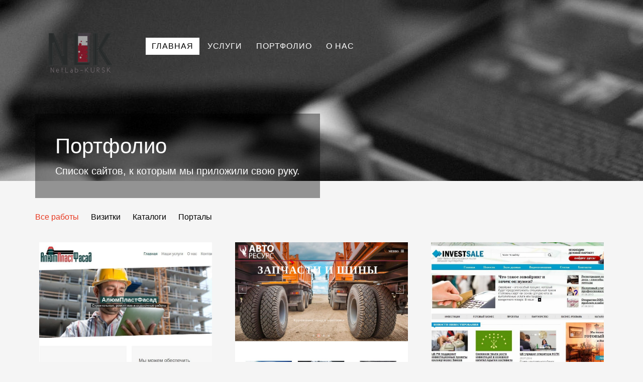

--- FILE ---
content_type: text/html
request_url: https://netlab-kursk.ru/portfolio.html
body_size: 3941
content:
<!DOCTYPE html>
<html lang="ru-RU">
<head>
<meta charset="utf-8">
<title>Портфолио | WEB-студия «NetLab-Kursk»</title>
<meta http-equiv="X-UA-Compatible" content="IE=edge">
<meta name="description" content="Список сайтов, над которыми мы работали. Разработка и создание сайтов в Курске.">
<meta name="viewport" content="width=device-width, initial-scale=1">
<link rel="publisher" href="https://plus.google.com/106994345988369492494"/> 
<meta property="og:locale" content="ru_RU"/> 
<meta property="og:type" content="article"/> 
<meta property="og:title" content="Портфолио | WEB-студия «NetLab-Kursk»"/> 
<meta property="og:description" content="Список сайтов, над которыми мы работали. Разработка и создание сайтов в Курске."/> 
<meta property="og:url" content="https://netlab-kursk.ru/portfolio.html"/>
<meta property="og:site_name" content="WEB-студия «NetLab-Kursk» - Разработка,создание и продвижение сайтов в Курске" />
<meta property="article:published_time" content="2015-05-22T14:10:05+00:00"/> 
<meta property="og:image" content="https://netlab-kursk.ru/assets/images/header.jpg"/>
<!--[if lt IE 9]>
      <script src="http://html5shim.googlecode.com/svn/trunk/html5.js"></script>
    <![endif]-->
<link rel='stylesheet' href='https://maxcdn.bootstrapcdn.com/font-awesome/4.4.0/css/font-awesome.min.css' type='text/css' media='all'/>
<link rel='stylesheet' href='assets/bootstrap/bootstrap.min.css' type='text/css' media='all'/>
<link rel='stylesheet' href='https://fonts.googleapis.com/css?family=Roboto%3A100%7CInconsolata%3A400&#038;ver=1436865490' type='text/css' media='all' />
<link rel='stylesheet' href='assets/css/main_style.css' type='text/css' media='all'/>
<link rel="shortcut icon" href="assets/images/favicon.ico">
</head>
<body class="hosting">
<div id="preloader">
	<div id="status">
	</div>
</div>
<!-- Content Area -->
<div class="oi_container_holder">
	<div class="oi_head_holder oi_black background--dark">
		<div class="container">
			<div class="oi_logo_holder">
				<div class="oi_container">
					<a href="index.html" class="oi_logo"><img src="assets/images/logo-white.png" alt="WEB-студия NetLab-Kursk-Разработка,создание и продвижение сайтов в Курске"></a>
					<i class="fa fa-bars fa-2x visible-xs oi_xs_menu"></i>
					<div class="menu-header-container">
                    	<nav>
						<ul id="menu-header" class="oi_header_menu_fixed">
							<li class="current-menu-parent"><a href="index.html">Главная</a></li>
							<li><a href="#">Услуги</a>
							<ul class="sub-menu">
								<li><a href="zakazat-sayt.html">Разработка сайтов</a></li>
								<li><a href="prodvizhenie-sajtov.html">Продвижение сайтов</a></li>
								<li><a href="podderzhka-sajtov.html">Поддержка сайта</a></li>
								<li><a href="hosting-saytov.html">Хостинг</a></li>
							</ul>
							</li>
							<li><a href="portfolio.html">Портфолио</a>
							</li>
							<li><a href="#">О нас</a>
							<ul class="sub-menu">
								<li><a href="about-us.html">О нашей команде</a></li>
								<li><a href="contact-us.html">Связь с нами</a></li>
							</ul>
							</li>
						</ul>
                        </nav>
					</div>
				</div>
			</div>
			
						<div class="clearfix"></div>
			<div class="oi_legend_holder oi_page_legend">
				<h1 class="oi_legend">Портфолио</h1>
				<h4 class="oi_sub_legend mb0">Список сайтов, к которым мы приложили свою руку.</h4>
			</div>
		</div>
		<div class="oi_head_bg" style="background:url('/assets/images/article/portfolio.jpg') 50% 0;"></div>
	</div>
	<div class="clearfix">
	</div>
	<div class="container">
      <!-- -->
      <div class="this_page oi_page_holder">
        <div>
            <div class="oi_port_filter_holder">
                <div class="oi_port_filter" id="filters">
                    <a href="#" data-filter="*" class="filter_button filter_current">Все работы</a>
                    <a href="#" data-filter=".vazitka" class="filter_button">Визитки</a>
                    <a href="#" data-filter=".katalog" class="filter_button">Каталоги</a>
                    <a href="#" data-filter=".portal" class="filter_button">Порталы</a>
                </div>
            </div>
            <div class="row oi_port_container" style="position: relative; height: 780px;">
                <div class="oi_strange_portfolio_item col-md-4 vazitka" style="position: absolute; left: 0px; top: 0px;">
                    <div class="oi_vc_potrfolio">
                        <a href="razrabotka-sajta-vizitki.html">
                      <img class="img-responsive" src="assets\images\apf.jpg" alt="разработка, создание и продвижение сайтов в Курске"/>
                        <div class="oi_vc_port_mask bg_d9e9e6">
                            <div class="text-center">
                                <h3 class="oi_sub_legend text_000">АлюмПластФасад</h3>
                                <div class="oi_vc_port_cat text_000">
                                  Сайт-визитка
                                </div>
                                <div class="oi_vc_sep bg_000">
                                </div>
                            </div>
                        </div>
                        </a>
                    </div>
                </div>
                <div class="oi_strange_portfolio_item col-md-4 katalog vazitka" style="position: absolute; left: 390px; top: 0px;">
                    <div class="oi_vc_potrfolio">
                        <a href="razrabotka-sajta-kataloga-gruzovoj-texniki.html">
                      <img class="img-responsive" src="assets\images\gk-avtoresurs.jpg" alt="разработка, создание и продвижение сайтов в Курске"/>
                        <div class="oi_vc_port_mask bg_f3eb92">
                            <div class="text-center">
                                <h3 class="oi_sub_legend text_000">Авторесурс</h3>
                                <div class="oi_vc_port_cat text_000">
                                  Сайт-каталог
                                </div>
                                <div class="oi_vc_sep bg_000">
                                </div>
                            </div>
                        </div>
                        </a>
                    </div>
                </div>
                <div class="oi_strange_portfolio_item col-md-4 portal" style="position: absolute; left: 780px; top: 0px;">
                    <div class="oi_vc_potrfolio">
                      <a href="delovoy-portal.html">
                        <img class="img-responsive" src="assets\images\investe.jpg" alt="разработка, создание и продвижение сайтов в Курске"/>
                        <div class="oi_vc_port_mask bg_bdc7bc">
                            <div class="text-center">
                                <h3 class="oi_sub_legend text_000">Инвест-Sale</h3>
                                <div class="oi_vc_port_cat text_000">
                                    Деловой портал
                                </div>
                                <div class="oi_vc_sep bg_000">
                                </div>
                            </div>
                        </div>
                        </a>
                    </div>
                </div>
                <div class="oi_strange_portfolio_item col-md-4 portal" style="position: absolute; left: 0px; top: 390px;">
                    <div class="oi_vc_potrfolio">
                        <a href="internet-jornal.html">
                        <img class="img-responsive" src="assets\images\kerama.jpg" alt="разработка, создание и продвижение сайтов в Курске"/>
                        <div class="oi_vc_port_mask bg_9e6c55">
                            <div class="text-center">
                                <h3 class="oi_sub_legend text_000">Керама Style</h3>
                                <div class="oi_vc_port_cat text_000">
                                    Интернет журнал
                                </div>
                                <div class="oi_vc_sep bg_000">
                                </div>
                            </div>
                        </div>
                        </a>
                    </div>
                </div>
                <div class="oi_strange_portfolio_item col-md-4 portal" style="position: absolute; left: 390px; top: 390px;">
                    <div class="oi_vc_potrfolio">
                        <a href="internet-magazin-igrushek.html">
			<img class="img-responsive" src="assets\images\toys.jpg" alt="разработка, создание и продвижение сайтов в Курске"/>
                            <div class="oi_vc_port_mask bg_f88681">
				<div class="text-center">
                                <h3 class="oi_sub_legend text_000">Toys-Plaza</h3>
                                <div class="oi_vc_port_cat text_000">
                                    Интернет-магазин
                                </div>
                                <div class="oi_vc_sep bg_000">
                                </div>
                            </div>
                        </div>
                        </a>
                    </div>
		</div>
                <div class="oi_strange_portfolio_item col-md-4 vazitka" style="position: absolute; left: 390px; top: 390px;">
                    <div class="oi_vc_potrfolio">
                        <a href="razrabotka-sajta-vizitki-atlantis.html">
			<img class="img-responsive" src="assets\images\atlantis.jpg" alt="разработка, создание и продвижение сайтов в Курске"/>
				<div class="oi_vc_port_mask bg_7ad0d1">
                            <div class="text-center">
                                <h3 class="oi_sub_legend text_000">Атлантис</h3>
                                <div class="oi_vc_port_cat text_000">
                                    Сайт-визитка
                                </div>
                                <div class="oi_vc_sep bg_000">
                                </div>
                            </div>
                        </div>
                        </a>
                    </div>
                </div>
                <div class="oi_strange_portfolio_item col-md-4 katalog portal" style="position: absolute; left: 0px; top: 0px;">
                    <div class="oi_vc_potrfolio">
                        <a href="baza-nedvizhimosti.html">
                      <img class="img-responsive" src="assets\images\nedvizh.jpg" alt="разработка, создание и продвижение сайтов в Курске"/>
                        <div class="oi_vc_port_mask bg_d9e9e6">
                            <div class="text-center">
                                <h3 class="oi_sub_legend text_000">Недвижимость</h3>
                                <div class="oi_vc_port_cat text_000">
                                  Сайт агенства недвижимости
                                </div>
                                <div class="oi_vc_sep bg_000">
                                </div>
                            </div>
                        </div>
                        </a>
                    </div>
                </div>
                <div class="oi_strange_portfolio_item col-md-4 portal" style="position: absolute; left: 390px; top: 0px;">
                    <div class="oi_vc_potrfolio">
                        <a href="portal-vkusa.html">
                      <img class="img-responsive" src="assets\images\supertaste.jpg" alt="разработка, создание и продвижение сайтов в Курске"/>
                        <div class="oi_vc_port_mask bg_f3eb92">
                            <div class="text-center">
                                <h3 class="oi_sub_legend text_000">SuperTaste</h3>
                                <div class="oi_vc_port_cat text_000">
                                Кулинарный Портал
                                </div>
                                <div class="oi_vc_sep bg_000">
                                </div>
                            </div>
                        </div>
                        </a>
                    </div>
                </div>
                <div class="oi_strange_portfolio_item col-md-4 portal" style="position: absolute; left: 780px; top: 0px;">
                    <div class="oi_vc_potrfolio">
                      <a href="igrovoy-portal.html">
                        <img class="img-responsive" src="assets\images\wow.jpg" alt="разработка, создание и продвижение сайтов в Курске"/>
                        <div class="oi_vc_port_mask bg_bdc7bc">
                            <div class="text-center">
                                <h3 class="oi_sub_legend text_000">Click-WOW</h3>
                                <div class="oi_vc_port_cat text_000">
                                    Игровой портал
                                </div>
                                <div class="oi_vc_sep bg_000">
                                </div>
                            </div>
                        </div>
                        </a>
                    </div>
                </div>
                  <div class="oi_strange_portfolio_item col-md-4 katalog" style="position: absolute; left: 780px; top: 0px;">
                    <div class="oi_vc_potrfolio">
                      <a href="sayt-o-stroitelstve.html">
                        <img class="img-responsive" src="assets\images\centr46.jpg" alt="разработка, создание и продвижение сайтов в Курске"/>
                        <div class="oi_vc_port_mask bg_bdc7bc">
                            <div class="text-center">
                                <h3 class="oi_sub_legend text_000">Стройпоставка</h3>
                                <div class="oi_vc_port_cat text_000">
                                    Каталог строительных материалов
                                </div>
                                <div class="oi_vc_sep bg_000">
                                </div>
                            </div>
                        </div>
                        </a>
                    </div>
                </div>
                <div class="oi_strange_portfolio_item col-md-4 vazitka" style="position: absolute; left: 0px; top: 0px;">
                    <div class="oi_vc_potrfolio">
                        <a href="english-school.html">
                      <img class="img-responsive" src="assets\images\isay.jpg" alt="разработка, создание и продвижение сайтов в Курске"/>
                        <div class="oi_vc_port_mask bg_7ad0d1">
                            <div class="text-center">
                                <h3 class="oi_sub_legend text_000">ISay</h3>
                                <div class="oi_vc_port_cat text_000">
                                  Студия Английского языка
                                </div>
                                <div class="oi_vc_sep bg_000">
                                </div>
                            </div>
                        </div>
                        </a>
                    </div>
                </div>


                <div class="oi_strange_portfolio_item col-md-4 vazitka" style="position: absolute; left: 780px; top: 0px;">
                    <div class="oi_vc_potrfolio">
                      <a href="taxi.html">
                        <img class="img-responsive" src="assets\images\taxi.jpg" alt="разработка, создание и продвижение сайтов в Курске"/>
                        <div class="oi_vc_port_mask bg_f3eb92">
                            <div class="text-center">
                                <h3 class="oi_sub_legend text_000">Taxi</h3>
                                <div class="oi_vc_port_cat text_000">
                                    Посадочная страница
                                </div>
                                <div class="oi_vc_sep bg_000">
                                </div>
                            </div>
                        </div>
                        </a>
                    </div>
                </div>


                <div class="oi_strange_portfolio_item col-md-4 katalog" style="position: absolute; left: 780px; top: 0px;">
                    <div class="oi_vc_potrfolio">
                      <a href="kursk-farm.html">
                        <img class="img-responsive" src="assets\images\ecomeat.jpg" alt="разработка, создание и продвижение сайтов в Курске"/>
                        <div class="oi_vc_port_mask bg_5DA204">
                            <div class="text-center">
                                <h3 class="oi_sub_legend text_000">Экомит46</h3>
                                <div class="oi_vc_port_cat text_000">
                                    Производитель мясной продукции
                                </div>
                                <div class="oi_vc_sep bg_000">
                                </div>
                            </div>
                        </div>
                        </a>
                    </div>
                </div>


            </div>
            <div class="oi_load_more_holder">
                <span class="oi_counts"><span id="oi_masorny_posts_per_page">13</span> / <span id="oi_max_masorny_posts">13</span></span>
            </div>
        </div>
    </div>
        <!-- -->
    </div>
</div>

<div class="oi_footer_holder">
	<div class="container">
		<div class="row">
			<div class="col-md-8 col-sm-8">
				<a href="index.html" class="oi_logo_footer"><img src="assets/images/logo-footer.png" alt="разработка, создание и продвижение сайтов в Курске"></a>
				<div class="oi_soc_icons">
				<a href="https://twitter.com/Netlab_Kursk" title="Твиттер" target="_blank">
				<i class="fa fa-twitter fa-fw"></i></a>
				<a href="https://vk.com/netlab_kursk" title="Вконтакте" target="_blank"><i class="fa fa-vk fa-fw"></i></a>
				<a href="mailto:info@netlab-kursk.ru" title="Написать нам" target="_blank"><i class="fa fa-envelope fa-fw"></i></a>
				</div>
				<div>
					 Copyright © 2020. WEB-студия NetLab-Kursk-Разработка,создание и продвижение сайтов в Курске.
				</div>
			</div>
			<div class="col-md-4 col-sm-4 col-x2-12 text-right">
				<a class="oi_go_to_top" href="#top">
				<svg version="1.1"  fill="#000" xmlns="http://www.w3.org/2000/svg" xmlns:xlink="http://www.w3.org/1999/xlink" x="0px" y="0px" width="30px" height="20px" viewbox="0 0 40 40" enable-background="new 0 0 40 40" xml:space="preserve">
				<polygon opacity="0" points="19.9,21 0,1.3 1.4,0 19.9,18.3 38.6,0 40,1.3 "><animate attributename="opacity" attributetype="XML" dur="3s" from="1" to="0" repeatcount="indefinite" begin="0"/></polygon>
				<polygon opacity="0" points="19.9,30.9 0,11.2 1.4,9.9 19.9,28.2 38.6,9.8 40,11.2 "><animate attributename="opacity" attributetype="XML" dur="3s" from="1" to="0" repeatcount="indefinite" begin="1s"/></polygon>
				<polygon opacity="0" points="19.9,40 0,20.3 1.4,19 19.9,37.3 38.6,19 40,20.3 "><animate attributename="opacity" attributetype="XML" dur="3s" from="1" to="0" repeatcount="indefinite" begin="2s"/></polygon>
				</svg>
				</a>
			</div>
		</div>
	</div>
</div>
<!-- footer -->
<script type='text/javascript' src='assets/js/jquery-1.11.3.min.js'></script>
<script type='text/javascript' src='assets/js/jquery.waitforimages.js'></script>
<script type='text/javascript' src='assets/js/isotope.pkgd.min.js'></script>
<script type='text/javascript' src='assets/js/imagesloaded.js'></script>
<script type='text/javascript' src='assets/bootstrap/bootstrap.min.js'></script>
<script type='text/javascript' src='assets/js/lightbox.min.js'></script>
<script type='text/javascript' src='assets/FlexSlider/jquery.flexslider-min.js'></script>
<script type='text/javascript' src='assets/js/jflickrfeed.min.js'></script>
<script type='text/javascript' src='assets/js/gmap3.min.js'></script>
<script type='text/javascript' src='assets/js/background-check.min.js'></script>
<script type='text/javascript' src='assets/js/custom.js'></script>
<!-- footer -->
<!-- Yandex.Metrika counter --> <script type="text/javascript"> (function (d, w, c) { (w[c] = w[c] || []).push(function() { try { w.yaCounter29210790 = new Ya.Metrika({ id:29210790, clickmap:true, trackLinks:true, accurateTrackBounce:true, webvisor:true }); } catch(e) { } }); var n = d.getElementsByTagName("script")[0], s = d.createElement("script"), f = function () { n.parentNode.insertBefore(s, n); }; s.type = "text/javascript"; s.async = true; s.src = "https://mc.yandex.ru/metrika/watch.js"; if (w.opera == "[object Opera]") { d.addEventListener("DOMContentLoaded", f, false); } else { f(); } })(document, window, "yandex_metrika_callbacks"); </script> <noscript><div><img src="https://mc.yandex.ru/watch/29210790" style="position:absolute; left:-9999px;" alt="" /></div></noscript> <!-- /Yandex.Metrika counter -->
</body>
</html>


--- FILE ---
content_type: text/css
request_url: https://netlab-kursk.ru/assets/css/main_style.css
body_size: 5414
content:
/*------------------------------------------------------------------
[Table of contents]

0. Import
1. Typograpgy
2. Menu
3. Portfolio
4. Blog
5. Responsive
6. Shortcodes

-------------------------------------------------------------------*/


/*------------------------------------------------------------------
[0. Import]
-------------------------------------------------------------------*/

@import url('font-awesome/css/font-awesome.min.css');
@import url('animate.css');
@import url('lightbox.css');
@import url('glitch.css');
@import url('vc.css');
@import url('options.css'); 

::selection {
  background: #000; /* WebKit/Blink Browsers */
  color:#fff;
}
::-moz-selection {
    background: #000; /* WebKit/Blink Browsers */
  color:#fff;
}
.oi_table_cell { 
	display: table-cell;
	vertical-align: middle;
}
.oi_logo_glitch { margin-bottom:60px;}
#preloader  {
     position: fixed;
     top: 0;
     left: 0;
     right: 0;
     bottom: 0;
     background-color: #fefefe;
     z-index: 9999;
    height: 100%;
 }

#status  {
     width: 200px;
     height: 200px;
     position: absolute;
     left: 50%;
     top: 50%;
     background-repeat: no-repeat;
     background-position: center;
     margin: -100px 0 0 -100px;
	 display:none;
 }

#map { height:600px; }
.padding_row { padding:0px 60px;}
.full_row.row  { margin:0px;}
.full_row div[class*='col'] { margin:0px; padding:0px;}
.block_row.row  { margin-left:0px; margin-right:0px;}
.block_row div[class*='col'] { margin:0px; padding:0px;}
.full_row div[class*='col'].oi_block { padding:40px;}
.oi_vc_icon { display:table; margin-bottom:40px;}
.oi_vc_icon .fa { float:left; margin-right:15px;}

input:focus, input:active, button:focus, button:active, button:focus, textarea:active, textarea:focus { border:1px solid #e6e6e6 !important; outline:none !important; background:#f9f9f9 !important}


.oi_head_holder.background--dark .oi_standard_logo { display:none;}
.oi_head_holder:not(.background--dark) .oi_with_logo { display:none;}


.oi_logo_holder { margin-top:60px;}
.oi_head_holder { position:relative; }
.oi_head_holder > .oi_head_bg{
	opacity: 1;
	top: 0;
	left: 0;
	bottom: 0;
	right: 0;
	z-index: -1;
	position:absolute;
	-webkit-backface-visibility: hidden;
	transform: translate(0,0);
	webkit-transform: rotateY(360deg);
	background-attachment:fixed;
	background-position: 50% 0px;
	background-color:#fff !important;
}





.oi_logo_holder.oi_fixed { position:fixed; margin-top:0px !important; width:100%; left:0px; padding-top:30px; padding-bottom:30px; z-index:9999}
.oi_logo_holder .oi_container { padding:0px; max-width:1140px; margin:0 auto;}
.oi_logo { display:inline-block; float:left; text-align:left;}
.oi_header_menu_fixed {
	float:left;
	list-style:none;
}



.oi_header_menu_fixed ul { list-style:none; margin:0px; padding:0px; display:none; position:absolute; z-index:999;}
.oi_header_menu_fixed ul >li { position:relative;}
.oi_header_menu_fixed ul >li >a { padding:3px 10px; display:block; width:100%; color:#000; font-size:16px;  background:rgb(247, 249, 247); text-decoration:none !important;}
.oi_header_menu_fixed >li:hover > ul { display:block;}
.oi_header_menu_fixed ul >li:not(.no_hover) >a:hover { background:#fff; color:#000; text-decoration:none; opacity:1}
.oi_header_menu_fixed ul >li.current-menu-item a { background:#fff; color:#000; text-decoration:none; opacity:1}


.oi_logo_holder.oi_fixed img { height:80%;}
.oi_legend_holder { margin-top:200px; position:absolute; background-color: rgba(245, 245, 245, 0.72);}
.oi_header_menu_fixed > li { display:inline-block; }
.oi_header_menu_fixed > li >a { display:inline-block; margin-top:15px;  padding:5px 12px; color:#000; text-transform:uppercase; letter-spacing:1px; }
.oi_logo_holder.oi_fixed .oi_header_menu_fixed { display:block;}
.oi_menu_holder:hover { opacity:1 !important;}
.oi_header_menu_fixed > li.current_page_item >a, .oi_header_menu_fixed > li.current-menu-parent >a  { background:#fff;}
.oi_header_menu_fixed > li:hover >a { text-decoration:none; background:#e0e0e0; color:#000;}

.background--dark .oi_header_menu_fixed>li >a { color:#fff;}
.background--dark .oi_header_menu_fixed> li:hover >a { text-decoration:none; background:#e0e0e0; color:#000;}
.background--dark .oi_header_menu_fixed >li.current_page_item >a, .background--dark .oi_header_menu_fixed >li.current-menu-parent >a { color:#000 !important;}



ul.oi_header_menu { 
	list-style:none;
	padding:0px; margin-top:20px;
}
ul.oi_header_menu > li > a {
	font-size:20px;
	text-transform:uppercase;
	color:#000;
	font-weight:bold;
	letter-spacing:1px;

}
ul.oi_header_menu > li > a:hover { text-decoration:none; color:#96281B;}


a:focus, a:active { text-decoration:none !important; outline:none !important}
ul.oi_header_menu > li > a,
.oi_vc_port_mask,
.oi_vc_potrfolio,
.oi_vc_potrfolio:hover,
.oi_vc_potrfolio img,
.oi_footer_holder a,
.oi_logo_holder img,
.oi_header_menu_fixed,
.oi_test img,
.oi_header_menu_fixed > li >a,
.oi_header_menu_fixed ul >li >a
{
	webkit-transition: all 0.3s ease-in-out;
	-moz-transition: all 0.3s ease-in-out;
	-ms-transition: all 0.3s ease-in-out;
	-o-transition: all 0.3s ease-in-out;
	transition: all 0.3s ease-in-out;
}


/*------------------------------------------------------------------
[3. PORTFOLIO]
-------------------------------------------------------------------*/

.oi_s_t_w_s .oi_load_more_holder {}
.oi_vc_potrfolio:hover img, .oi_main_blog_row:hover img, .oi_head_bg.oi_bw {
-moz-filter: url("data:image/svg+xml;utf8,<svg xmlns=\'http://www.w3.org/2000/svg\'><filter id=\'grayscale\'><feColorMatrix type=\'matrix\' values=\'0.3333 0.3333 0.3333 0 0 0.3333 0.3333 0.3333 0 0 0.3333 0.3333 0.3333 0 0 0 0 0 1 0\'/></filter></svg>#grayscale");
         -o-filter: url("data:image/svg+xml;utf8,<svg xmlns=\'http://www.w3.org/2000/svg\'><filter id=\'grayscale\'><feColorMatrix type=\'matrix\' values=\'0.3333 0.3333 0.3333 0 0 0.3333 0.3333 0.3333 0 0 0.3333 0.3333 0.3333 0 0 0 0 0 1 0\'/></filter></svg>#grayscale");
         -webkit-filter: grayscale(100%);
         filter: gray;
         filter: url("data:image/svg+xml;utf8,<svg xmlns=\'http://www.w3.org/2000/svg\'><filter id=\'grayscale\'><feColorMatrix type=\'matrix\' values=\'0.3333 0.3333 0.3333 0 0 0.3333 0.3333 0.3333 0 0 0.3333 0.3333 0.3333 0 0 0 0 0 1 0\'/></filter></svg>#grayscale");
}

.oi_vc_potrfolio, .oi_main_blog_row img{ 
     -moz-filter:none;
         -o-filter: none;
         -webkit-filter: none;
         filter:none;
         filter: none;
}
.single-portfolio .oi_head_bg { background-size:cover !important;}


.oi_strange_portfolio_item { margin-bottom:30px;}
.oi_featured_holder {  background:#c10024; text-align:center; margin-top:30px; }
.oi_strange_portfolio_item_holder { position:relative;}
.oi_mask h4 { margin-top:-10px;}
.oi_strange_portfolio_item:hover .oi_mask h4 { margin-top:0px;}
.oi_small_descr { color:#000; margin-top:20px;}
.oi_por_small_thumb { margin-top:20px;}
.portfolio-squre .oi_por_small_thumb, .wall-portfolio-squre .oi_por_small_thumb { display:none;}

	/*Wall*/
	.oi_wall { margin-left:0px; margin-right:0px;}
	.oi_col.col-md-4, .oi_col.col-md-8, .oi_col.col-md-3, .oi_col.col-md-6 { margin-bottom:0px; padding:0px;}
	.oi_wall .oi_strange_portfolio_item .oi_mask {top:10px; left:10px; bottom:10px; right:10px;}


.oi_port_sep { height:3px; width:40px; background:#a38671}
.oi_port_sep_right { float:right;  height:3px; width:40px; background:#a38671}
.oi_port_cats { color:#999; margin-top:10px;}
.oi_strange_portfolio_item  .oi_vc_potrfolio { height:100%; border: 8px solid #F5F5F5;}

	
	/*Load More*/
	.oi_load_more_holder { padding:30px 0; padding-bottom:0px; letter-spacing:2px; text-transform:uppercase; font-size:11px;}
	#load_more_port_masorny_posts { color:#000}
	#load_more_port_masorny_posts:hover { color:red; text-decoration:none; cursor:pointer;}
	
	/*Filters*/
	.oi_port_filter_holder {margin-bottom:30px;}
	.filter_button {  color:#000;  margin-right:20px;  display:inline-block; }
	.filter_button:hover {color:#a38671; text-decoration:none;}
	.filter_current { color:#a38671; }
	.filter_current:hover { color:#a38671; text-decoration:none;}
	
	/*Portfolio Navvigation*/
	.oi_port_nav { font-size:20px; text-align:center; margin-top:40px; color:#000; padding-bottom:40px;}
	.oi_port_nav a { margin:10px; color:#999;}
	.oi_port_nav a:hover { color:#000}
	
/*------------------------------------------------------------------
[6. SHORTCODES]
-------------------------------------------------------------------*/
.oi_present_sub_titile {  font-weight:300; font-style:italic; margin-bottom:0px;}
.oi_present_descr { font-size:15px; opacity:0.7; letter-spacing:1px;}
.oi_present_titile:after { width:40px; border-bottom:1px solid #999; content:''; height:1px; display:block; margin-top:10px; margin-bottom:20px;}



.oi_vc_text_span {
  display: table-cell;
  vertical-align: middle;
  line-height: 22px;      
}
.oi_r_t_w_s .oi_strange_portfolio_item  { padding:15px;}

.oi_r_t_w_s .oi_load_more_holder { margin-top:15px;}

.oi_vc_text { padding:0px 60px; background:#fff; display: table; width:100%;}
.oi_x2 { height:720px;}
.oi_x1 { height:360px; overflow:hidden;}
.oi_p_x1 { height:380px !important;}
.oi_vc_potrfolio{
	background-position: center !important;
	background-repeat: no-repeat !important;
	background-size: cover !important;
}
.oi_vc_potrfolio { overflow:hidden !important; position:relative}

.oi_vc_port_mask { background:rgba(255,255,255,1); position:absolute; padding:20px 0px; text-align:center; left:0px; right:0px; bottom:-160px; opacity:1}
.oi_vc_potrfolio:hover .oi_vc_port_mask { opacity:1; bottom:0px; }
.oi_vc_potrfolio, .oi_strange_portfolio_item { overflow:hidden !important;}
.oi_vc_potrfolio img {}
.oi_vc_potrfolio:hover img{
transform: translateY(-30px)}

.oi_vc_potrfolio .oi_sub_legend { font-size:18px; line-height:24px; font-weight:normal;}
.oi_vc_port_cat { margin-top:8px; text-transform:uppercase; opacity:0.8; font-size:12px; letter-spacing:2px;}
.oi_vc_sep { height:3px; width:40px; display:inline-block;}
.oi_vc_potrfolio a { text-decoration:none;}
.oi_vc_potrfolio .oi_sub_legend { margin-bottom:0px;}


.oi_link_block a { color:#000 !important;}
.oi_link_block { padding:0px !important}
.oi_link_block a:hover { color:#e83b23; text-decoration:none;}

/*------------------------------------------------------------------
[3. Footer]
-------------------------------------------------------------------*/
.oi_footer_holder { padding:80px 0; background:#fff; }
.oi_soc_icons { margin:40px 0; }
.oi_soc_icons a { color:#000; background:#eaeaea; border-radius:40px; padding:10px; font-size:12px;}
.oi_soc_icons a:hover, .oi_go_to_top:hover {color:#fff; background:#000}
.oi_go_to_top { padding:10px 15px 5px 15px; color:#000;border-radius:140px; font-size:20px; display:inline-block;}
.oi_logo_footer { display:inline-block;}
.oi_footer_holder svg {
-ms-transform: rotate(180deg); /* IE 9 */
    -webkit-transform: rotate(180deg); /* Chrome, Safari, Opera */
    transform: rotate(180deg);
}
.oi_go_to_top:hover svg{ fill:#fff;}


.scroll-icon {
	bottom: 30px;
	left: 50%;
	position: absolute;
	background:rgba(0,0,0,0.5);
	border-radius:140px;
	padding:10px 25px 0px 25px;

}


/*------------------------------------------------------------------
[3. Blog]
-------------------------------------------------------------------*/
.oi_readmore_btn_holder { margin-top:30px;}
.oi_readmore_btn { display:inline-block; padding:15px; background:#f5f5f5; }
.oi_readmore_btn:hover { background:#000; color:#fff !important;}
.oi_ddate { background:#eaeaea; padding:10px; color:#000 !important; margin-right:10px;}
.oi_blog_post_cat {}

.oi_page_holder { margin:60px 0px;}
.oi_page_legend { padding:40px; background:rgba(255,255,255,0.9); margin-top:150px;}
.oi_head_holder.background--dark .oi_legend_holder.oi_page_legend {background:rgba(0,0,0,0.4);}
.oi_head_holder.background--dark .oi_legend_holder.oi_page_legend h1, .oi_head_holder.background--dark .oi_legend_holder.oi_page_legend h4 { color:#fff;}
.oi_page_logo_holder { margin-top:60px}
.oi_posts_ul { list-style:none; padding:0px;}
.oi_post { padding:40px; background:#fff; margin-bottom:40px;}
.oi_post a { color:#000}
.oi_post a:hover { text-decoration:none;}
.oi_ddate { border:none !important;}
.responsive-container { position: relative; padding-bottom: 56.25%; padding-top: 30px; height: 0; overflow: hidden; }
.responsive-container iframe { position: absolute; top: 0; left: 0; width: 100%; height: 100%; }

.responsive-audio iframe { width:100%;}
.oi_test { display:block; overflow:hidden;}
.oi_test img:hover {
    transform:scale(1.1);
    -ms-transform:scale(1.1); /* IE 9 */
    -moz-transform:scale(1.1); /* Firefox */
    -webkit-transform:scale(1.1); /* Safari and Chrome */
    -o-transform:scale(1.1); /* Opera */
	cursor:crosshair;
}

.oi_blog_post_content_holder { margin-bottom:40px;}

.oi_wo_featured_holder, .oi_main_post_holder, .single_post_bottom_sidebar_holder { padding:30px; background:#fff;}
.single_post_bottom_sidebar_holder { margin-top:60px;}

div.wpcf7-validation-errors { margin-left:0px !important;}
.wpcf7 .wpcf7-not-valid-tip{ background:#000 !important; color:#fff !important; padding:10px 20px !important; margin-bottom:20px !important; text-transform:none; letter-spacing:0px;}
.wpcf7 {  color:#666;}
.wpcf7 input { display:block;  padding:10px; border:none; background:#fff; width:100%; line-height:18px; margin-bottom:20px !important; border:1px solid #e8e8e8;}
.wpcf7 textarea {  padding:10px; border:none; background:#fff; width:100%;  border:1px solid #e8e8e8}
.wpcf7 input.wpcf7-submit { width:120px; color:#000; background:#eaeaea; margin-top:10px !important; display:inline-block !important;}
.wpcf7 input.wpcf7-submit:hover { color:#fff !important; background:#000 !important}

.oi_content_btn { background:#f6f6f6; color:#000;}
.oi_content_btn:hover {color:red;}

.oi_post_content_holder_text { float:left;}
.oi_share_text { font-size:12px; color:#000;}
.oi_single_post_share { display:block;  margin-top:0px;}
.single-format-quote .oi_single_post_share { margin-top:20px;}
.oi_single_post_share a { margin-bottom:0px; margin-right:10px; margin-left:10px;}
pre { border:none; border-radius:0px; padding:40px; background:#333; color:#fff}
blockquote {
	border-left-width:1px;
	font-style:italic;
	color:#888;
	display:block;
	clear:both;
}
.comments-title,
.comment-list,
.comment-reply-title,
.must-log-in,
.comment-respond .comment-form,
.comment-respond iframe {
	display: block;
	margin-left: auto;
	margin-right: auto;
	width: 100%;
}
.comment-list { margin-bottom:60px;}
.comment-list > li:after,
.comment-list .children > li:before {
	background: url(img/dotted-line.png) repeat left top;
	background-size: 4px 4px;
	content: "";
	display: block;
	height: 1px;
	width: 100%;
}

.comment-list,
.comment-list .children {
	list-style-type: none;
	padding: 0;
}

.comment-list .children {
	margin-left: 100px;
	margin-top:20px;
}

.comment-list > li:after,
.comment-list .children > li:before {
	content: "";
	display: block;
	height: 1px;
	width: 100%;
}

.comment-list > li:last-child:after {
	display: none;
}

.comment-body {
	padding: 24px 0;
	position: relative;
}

.comment-author {
	float: left;
	font-size:11px;
	margin-right:30px;
}

.comment-author .avatar {
	display: block;
	margin-bottom: 0px;
}

.comment-author .fn {
	word-wrap: break-word;
	text-align:center;
	display:block;
}
.comment-author .fn a { text-align:center; display:block;}
.comment-author .fn a:hover { text-decoration:none;}
.comment-meta { margin-bottom:10px;}
.says { display:none;}
.comment-meta a:not(.comment-edit-link){ font-size:12px; color:#999;}
.comment-meta a.comment-edit-link{ font-size:12px;}
.comment-reply-link { color:#000; padding:6px 10px; background:#f6f6f6; margin-top:10px; display:inline-block; }
.comment-reply-link:hover { text-decoration:none;}
.comment-notes, .form-allowed-tags { font-size:12px; margin-bottom:20px; line-height:16px;}
.comment-form label { display:block; font-weight:normal; margin-top:20px;}
.comment-form input:not(#submit), .comment-form textarea  { padding:10px; border:none; background:#fff; width:100%; font-size:12px; line-height:18px;}
#respond { padding:40px; background:#f6f6f6;}
.comment-form input#submit {color:#000; border:none; padding:6px 10px; background:#fff; margin-top:10px; display:inline-block;}
.comment-form input#submit:hover { color:red}
.oi_inner_logo_holder {float:left; margin-right:40px;}

.oi_blog_pagination_holder-next { float:left;}
.oi_blog_pagination_holder-prev { float:right}
.oi_blog_pagination_holder { font-size:12px; letter-spacing:2px}
.oi_blog_pagination_holder a { background:#fff; color:#000; padding:10px; }
.oi_blog_pagination_holder a:hover { background:#000; color:#fff; text-decoration:none;}
.oi_blog_post_data_holder { margin-top:6px;}
/*Sidebars*/
.oi_widget .img-responsive { width:100%;}
.oi_instagram_widget_ul { margin:0px;}
.oi_instagram_widget_ul li a { padding:0px ; margin:0px; display: inherit;}
.oi_instagram_widget_ul li { width:50%; float:left; display:inline-block; border:none; padding:1px;}
.io_widget_title {padding-left:20px;  margin-bottom:20px; border-left:1px solid #000; text-transform:uppercase; letter-spacing:3px; color:#000}
.oi_widget { margin-bottom:30px; padding:20px; background:#fff}
.oi_widget ul:not(#cbox):not(.oi_instagram_widget_ul) { padding:0px; list-style:none;}
.oi_widget ul:not(#cbox):not(.oi_instagram_widget_ul) li { 
border-bottom:1px dotted #ededed;
}
.oi_cat_count { float: right; padding:2px 4px; background:#ededed; margin-top:6px; font-size:10px; min-width:30px; text-align:center;}
.oi_widget ul:not(#cbox):not(.oi_instagram_widget_ul) li a { color:#000; display: inline-block; opacity:1; padding:7px 0px 7px 0px;}
.oi_widget ul:not(#cbox):not(.oi_instagram_widget_ul) li a:hover { text-decoration:none; opacity:1; color:#ff3b2f;}

.oi_widget  #searchform label { display:none;}
.input-text { background:#fafafa; border:1px solid #ededed;}
input, textarea{ padding:10px;}
.oi_widget input {
	width:100%;
	padding:10px;
	border:1px solid #eaeaea;
	font-size:12px;
	line-height:12px;
	margin-bottom:20px;

}
.oi_widget input#s{ margin:0px}


.oi_right_sidebar .oi_widget{  padding-left:30px;}
.oi_left_sidebar .oi_widget{  padding-right:30px;}
.single_post_bottom_sidebar_holder { margin-top:40px;}
.oi_widget_bottom { padding:20px; background:#f9f9f9}
.io_widget_title_single { margin-bottom:30px; padding-left:20px; border-left:1px solid #000; text-transform:uppercase; letter-spacing:3px;}

.oi_post_content_content { font-style:italic; font-size:14px;}
.oi_post_content_post { margin-bottom:5px; color:#000}
.oi_recent_comment_post_holder { margin-bottom:20px;}

.oi_related_posts { list-style:none; margin:0px; padding:0px;}
.oi_related_posts li a { ; display:inline-block; padding:7px 0px;}
.oi_related_posts li:before { content: ' - '; display:inline-block; margin-right:10px;}
.oi_related_posts li a:hover {}
.oi_related_posts li:first-child a { padding-top:0px;}
.oi_related_posts li:last-child a {  padding-bottom:0px;}

	/* calendar widget */
	.widget_calendar {float: left;}
	#wp-calendar a { color:red}
	#wp-calendar {width: 100%; }
	#wp-calendar caption { text-align: right; color: #333; font-size: 12px; margin-top: 10px; margin-bottom: 15px; }
	#wp-calendar thead { font-size: 10px; margin-bottom:10px; }
	#wp-calendar thead th { padding: 10px; }
	#wp-calendar tbody { color: #aaa; }
	#wp-calendar tbody td { background: #ededed; border: 1px solid #fff; text-align: center; padding:8px;}
	#wp-calendar tbody td:hover { background: #fff; }
	#wp-calendar tbody .pad { background: none; }
	#wp-calendar tfoot #next { font-size: 10px; text-transform: uppercase; text-align: right; }
	#wp-calendar tfoot #prev { font-size: 10px; text-transform: uppercase; padding-top: 10px; }
	#wp-calendar thead th { background:#ededed; text-align:center;  border: 1px solid #fff;}
	#wp-calendar caption { font-weight:bold; color:red}
	
	#cbox .oi_flickr_item img { border-radius:0px;}
	.oi_flickr_item { overflow:hidden;}
	#cbox .oi_flickr_item { float:left; width:20%; border:1px solid #fff}
	#cbox .oi_flickr_item:nth-child(4n){ margin-right:0px;}
	#cbox .oi_flickr_item img:hover { opacity:0.9}



/*------------------------------------------------------------------
[2. RESPONSIVE]
-------------------------------------------------------------------*/
@media (min-width: 767px) and (max-width: 1100px) {
	.oi_all_menu_holder { background:#f5f5f5 !important;}
	.oi_fixed { position:relative !important;}
	.oi_head_bg{ background-size: cover !important; background-position:center 0 !important;}
	body.home .oi_head_bg, body.blog .oi_head_bg, body.single-post .oi_head_bg{ background-size: 1920px !important; }
}

@media (min-width: 767px) and (max-width: 980px) {
	.oi_port_container .oi_strange_portfolio_item { width:50% !important;} 
}

@media (min-width: 0px) and (max-width: 767px) {
	.oi_all_menu_holder { background:#f5f5f5 !important;}
	.oi_fixed { position:relative !important;}
	.oi_port_container .oi_strange_portfolio_item { width:100% !important;} 
	.oi_logo_holder { text-align:center  !important; margin-top:50px !important}
	.oi_logo { display:block; text-align:center !important; position:relative !important; float:none !important; margin-top:50px !important;background-color: rgba(245, 245, 245, 0.72);}
	.oi_head_bg{ background-size: cover !important; background-position:center 0 !important;}
	body.home .oi_head_bg, body.blog .oi_head_bg, body.single-post .oi_head_bg{ background-size: 1920px !important; }
	.oi_legend_holder { margin-top:10px !important; padding:1px; text-align:center;}
	.scroll-icon { display:none !important}
	.col-md-4.col-sm-4.col-x2-12.text-right, .oi_footer_holder { text-align:center;}
	.oi_go_to_top { margin-top:20px !important}
	.oi_xs_menu {background:#f6f6f6; display:inline-block; width:60px; padding:10px; margin:0 auto;  margin-top:40px; }
	.oi_xs_menu:hover { cursor: pointer;}
	.oi_page_legend { margin-top:40px !important; right:20px; left:20px}
	.oi_header_menu_fixed { display:none;}
	.oi_v_menu { display:block; position: absolute; z-index:999; margin:0px !important; padding:0px !important; left:20px; right:20px;}
	.oi_v_menu { background:#f9f9f9;}
	.oi_v_menu li { margin:0px; width:100%;}
	.oi_v_menu > li:last-child > a { margin-bottom:20px !important; }
	.oi_v_menu > li > a { margin-bottom:0px !important; margin-top:20px !important; color:#000}
	.oi_v_menu li ul{ position:relative !important; width:100% !important;  margin:0px !important; margin-bottom:20px !important; border:none !important;}
	.oi_v_menu li ul li  { width:100% !important;}
	.oi_vc_icon { margin-top:40px;}
	.background--dark .oi_header_menu_fixed>li >a { color:#000 !important;}

	
}

.img-responsive {
    display: block;
    max-width: 100%;
    width: auto;
    height: auto;
}
.oi_blog_post_featured_holder .oi_test{ display:block; text-align:center !important;}

.alignnone, .alignnone img {display: block;
    max-width: 100%;
    width: 100%;
    height: auto;}
	
.gallery-caption{}
.bypostauthor{}
.oi_blog_post_content_holder iframe, .oi_blog_post_content_holder embed  { width:100% !important;}
.oi_post.sticky {border:3px solid #eaeaea}
.wp-caption {}
.wp-caption-text{}
.alignright { text-align:right;}
.alignleft{ text-align:left;}
.aligncenter { text-align:center;}
.oi_wo_featured_holder h1 { margin-bottom:0px;}


--- FILE ---
content_type: text/css
request_url: https://netlab-kursk.ru/assets/css/glitch.css
body_size: 6977
content:
.lessGlitch {
  color: black;
  position: relative;
  font-size: 113px;
  line-height:120px;
  font-weight: 700;
  width: 530px;
  margin: 0 auto;
}
.lessGlitch:after {
  content: attr(data-text);
  position: absolute;
  left: 3px;
  text-shadow: -1px 0 #ff0000;
  top: 0;
  color: black;
  background: #f6f6f6;
  overflow: hidden;
  clip: rect(0, 900px, 0, 0);
  -webkit-animation: glitchOne 2s infinite linear alternate-reverse;
          animation: glitchOne 2s infinite linear alternate-reverse;
}
.lessGlitch:before {
  content: attr(data-text);
  position: absolute;
  left: 2px;
  text-shadow: -1px 0 #0000ff;
  top: 0;
  color: black;
  background: white;
  overflow: hidden;
  clip: rect(0, 900px, 0, 0);
  -webkit-animation: glitchTwo 3s infinite linear alternate-reverse;
          animation: glitchTwo 3s infinite linear alternate-reverse;
}
/*------------------------------------*\
    $Functions
\*------------------------------------*/
@-webkit-keyframes glitchOne {
  100% {
    clip: rect(16px, 9999px, 83px, 0);
  }
  95% {
    clip: rect(65px, 9999px, 8px, 0);
  }
  90% {
    clip: rect(22px, 9999px, 75px, 0);
  }
  85% {
    clip: rect(43px, 9999px, 14px, 0);
  }
  80% {
    clip: rect(54px, 9999px, 89px, 0);
  }
  75% {
    clip: rect(64px, 9999px, 98px, 0);
  }
  70% {
    clip: rect(10px, 9999px, 58px, 0);
  }
  65% {
    clip: rect(94px, 9999px, 54px, 0);
  }
  60% {
    clip: rect(19px, 9999px, 86px, 0);
  }
  55% {
    clip: rect(43px, 9999px, 35px, 0);
  }
  50% {
    clip: rect(100px, 9999px, 92px, 0);
  }
  45% {
    clip: rect(15px, 9999px, 64px, 0);
  }
  40% {
    clip: rect(81px, 9999px, 72px, 0);
  }
  35% {
    clip: rect(88px, 9999px, 95px, 0);
  }
  30% {
    clip: rect(71px, 9999px, 53px, 0);
  }
  25% {
    clip: rect(3px, 9999px, 31px, 0);
  }
  20% {
    clip: rect(47px, 9999px, 87px, 0);
  }
  15% {
    clip: rect(90px, 9999px, 76px, 0);
  }
  10% {
    clip: rect(75px, 9999px, 55px, 0);
  }
  5% {
    clip: rect(28px, 9999px, 89px, 0);
  }
}
@keyframes glitchOne {
  100% {
    clip: rect(16px, 9999px, 83px, 0);
  }
  95% {
    clip: rect(65px, 9999px, 8px, 0);
  }
  90% {
    clip: rect(22px, 9999px, 75px, 0);
  }
  85% {
    clip: rect(43px, 9999px, 14px, 0);
  }
  80% {
    clip: rect(54px, 9999px, 89px, 0);
  }
  75% {
    clip: rect(64px, 9999px, 98px, 0);
  }
  70% {
    clip: rect(10px, 9999px, 58px, 0);
  }
  65% {
    clip: rect(94px, 9999px, 54px, 0);
  }
  60% {
    clip: rect(19px, 9999px, 86px, 0);
  }
  55% {
    clip: rect(43px, 9999px, 35px, 0);
  }
  50% {
    clip: rect(100px, 9999px, 92px, 0);
  }
  45% {
    clip: rect(15px, 9999px, 64px, 0);
  }
  40% {
    clip: rect(81px, 9999px, 72px, 0);
  }
  35% {
    clip: rect(88px, 9999px, 95px, 0);
  }
  30% {
    clip: rect(71px, 9999px, 53px, 0);
  }
  25% {
    clip: rect(3px, 9999px, 31px, 0);
  }
  20% {
    clip: rect(47px, 9999px, 87px, 0);
  }
  15% {
    clip: rect(90px, 9999px, 76px, 0);
  }
  10% {
    clip: rect(75px, 9999px, 55px, 0);
  }
  5% {
    clip: rect(28px, 9999px, 89px, 0);
  }
}
@-webkit-keyframes glitchTwo {
  #100% {
    clip: rect(60px, 9999px, 46px, 0);
  }
  #95% {
    clip: rect(98px, 9999px, 82px, 0);
  }
  #90% {
    clip: rect(47px, 9999px, 48px, 0);
  }
  #85% {
    clip: rect(36px, 9999px, 9px, 0);
  }
  #80% {
    clip: rect(79px, 9999px, 64px, 0);
  }
  #75% {
    clip: rect(96px, 9999px, 44px, 0);
  }
  #70% {
    clip: rect(76px, 9999px, 94px, 0);
  }
  #65% {
    clip: rect(59px, 9999px, 1px, 0);
  }
  #60% {
    clip: rect(27px, 9999px, 52px, 0);
  }
  #55% {
    clip: rect(79px, 9999px, 20px, 0);
  }
  #50% {
    clip: rect(97px, 9999px, 96px, 0);
  }
  #45% {
    clip: rect(10px, 9999px, 93px, 0);
  }
  #40% {
    clip: rect(0px, 9999px, 53px, 0);
  }
  #35% {
    clip: rect(0px, 9999px, 66px, 0);
  }
  #30% {
    clip: rect(77px, 9999px, 19px, 0);
  }
  #25% {
    clip: rect(64px, 9999px, 100px, 0);
  }
  #20% {
    clip: rect(53px, 9999px, 39px, 0);
  }
  #15% {
    clip: rect(48px, 9999px, 59px, 0);
  }
  #10% {
    clip: rect(42px, 9999px, 34px, 0);
  }
  #5% {
    clip: rect(13px, 9999px, 12px, 0);
  }
}
@keyframes glitchTwo {
  #100% {
    clip: rect(60px, 9999px, 46px, 0);
  }
  #95% {
    clip: rect(98px, 9999px, 82px, 0);
  }
  #90% {
    clip: rect(47px, 9999px, 48px, 0);
  }
  #85% {
    clip: rect(36px, 9999px, 9px, 0);
  }
  #80% {
    clip: rect(79px, 9999px, 64px, 0);
  }
  #75% {
    clip: rect(96px, 9999px, 44px, 0);
  }
  #70% {
    clip: rect(76px, 9999px, 94px, 0);
  }
  #65% {
    clip: rect(59px, 9999px, 1px, 0);
  }
  #60% {
    clip: rect(27px, 9999px, 52px, 0);
  }
  #55% {
    clip: rect(79px, 9999px, 20px, 0);
  }
  #50% {
    clip: rect(97px, 9999px, 96px, 0);
  }
  #45% {
    clip: rect(10px, 9999px, 93px, 0);
  }
  #40% {
    clip: rect(0px, 9999px, 53px, 0);
  }
  #35% {
    clip: rect(0px, 9999px, 66px, 0);
  }
  #30% {
    clip: rect(77px, 9999px, 19px, 0);
  }
  #25% {
    clip: rect(64px, 9999px, 100px, 0);
  }
  #20% {
    clip: rect(53px, 9999px, 39px, 0);
  }
  #15% {
    clip: rect(48px, 9999px, 59px, 0);
  }
  #10% {
    clip: rect(42px, 9999px, 34px, 0);
  }
  #5% {
    clip: rect(13px, 9999px, 12px, 0);
  }
}



@-moz-keyframes noise {
  0% {
    background-position: -18px -32px;
  }
  10% {
    background-position: 53px 20px;
  }
  20% {
    background-position: -53px 30px;
  }
  30% {
    background-position: -97px 80px;
  }
  40% {
    background-position: 78px 100px;
  }
  50% {
    background-position: -93px 21px;
  }
  60% {
    background-position: 27px -1px;
  }
  70% {
    background-position: 1px -8px;
  }
  80% {
    background-position: -66px 89px;
  }
  90% {
    background-position: 58px 84px;
  }
}
@-webkit-keyframes noise {
  0% {
    background-position: -89px 71px;
  }
  10% {
    background-position: 89px -10px;
  }
  20% {
    background-position: 32px -16px;
  }
  30% {
    background-position: -30px 66px;
  }
  40% {
    background-position: 89px -37px;
  }
  50% {
    background-position: -69px -72px;
  }
  60% {
    background-position: 21px 61px;
  }
  70% {
    background-position: 70px -14px;
  }
  80% {
    background-position: -87px -24px;
  }
  90% {
    background-position: 10px 22px;
  }
}
@keyframes noise {
  0% {
    background-position: -91px -55px;
  }
  10% {
    background-position: 50px -17px;
  }
  20% {
    background-position: 88px -70px;
  }
  30% {
    background-position: 69px -10px;
  }
  40% {
    background-position: 33px -69px;
  }
  50% {
    background-position: 23px 99px;
  }
  60% {
    background-position: -26px -89px;
  }
  70% {
    background-position: 62px 1px;
  }
  80% {
    background-position: 6px 74px;
  }
  90% {
    background-position: -53px -37px;
  }
}
.glitch { opacity:0.3;
  position: absolute;
  left: 0;
  top: 0;
  right: 0;
  bottom: 0;
  background-image: url('../images/nose1.png');
  -moz-animation: noise 0.3s infinite;
  -webkit-animation: noise 0.3s infinite;
  animation: noise 0.3s infinite;
}




--- FILE ---
content_type: text/css
request_url: https://netlab-kursk.ru/assets/css/vc.css
body_size: 2608
content:
.oi_vc_button, .oi_vc_button:hover{
	webkit-transition: all 0.3s ease-in-out;
	-moz-transition: all 0.3s ease-in-out;
	-ms-transition: all 0.3s ease-in-out;
	-o-transition: all 0.3s ease-in-out;
	transition: all 0.3s ease-in-out;
}


/*CUSTOM HEADING*/
.oi_vc_heading { overflow:hidden;}
.oi_vc_heading .oi_icon_titile { margin-top:0px; margin-bottom:0px;}
.oi_vc_heading .oi_icon_sub_titile { margin-bottom:0px;}
.oi_custom_heading_holder { margin-bottom:20px !important;}
.oi_heading_icon_left { float:left; margin-right:20px; margin-top:15px;}
.oi_heading_icon_right { float:right; margin-left:20px; margin-top:15px;}
.oi_heading_icon_center { margin-bottom:10px;}
.oi_heading_border { line-height:1px; font-size:1px;}
.oi_heading_border span { display:inline-block; line-height:1px !important; font-size:1px !important; height:1px; }
.oi_border_position_top { margin-bottom:17px}
.oi_border_position_center { margin-top:15px; margin-bottom:10px;} 
.oi_border_position_bottom { margin-top:15px;}
.oi_border_position_left { padding-left:20px;}
.oi_border_position_right { padding-right:20px; }

/*BUTTONS*/
.oi_vc_button:hover { text-decoration:none;}
.oi_vc_button { text-align:center;}
.oi_button_icon_left { margin-right:10px;}
.oi_button_icon_right { margin-left:10px;}
.oi_vc_button_icon_holder { display:block;}


/*ICONS LIST*/
.oi_icon_list { list-style:none; margin:0px; padding:0px !important}
.oi_list_item { display:table; vertical-align:middle; }
.oi_icon_list_seo { max-width: 760px; /* for  below IE7 use `width: 660px;` */list-style:none; margin: 0 auto; padding:0px !important }
.oi_list_item_icon_holder, .oi_list_item_content_holder { display:table-cell; vertical-align:middle;  text-align:left;  }
.oi_icon_right, .oi_icon_center { display:none;}
.oi_icon_list .oi_item_title, .oi_icon_list .oi_item_sub_title { margin:0px}
.oi_icon_list_align_right .oi_list_item_content_holder { text-align:right;}
.oi_icon_list_align_right .oi_list_item_icon_holder { display:none;}
.oi_icon_list_align_right .oi_icon_right {display:table-cell; text-align:right; }
.oi_icon_list_align_right li { float:right !important}
.oi_icon_list_align_center .oi_list_item_icon_holder, .oi_icon_list_align_center .oi_list_item_content_holder  { display:block; text-align:center; width:100%;}
.oi_icon_list_align_center .oi_icon_right, .oi_icon_list_align_center .oi_icon_left { display:none;}
.oi_icon_list_align_center .oi_list_item {  text-align:center; display:block; }

/*SIMPLE ICON*/
.oi_simple_icon_center { text-align:center}
.oi_simple_icon_right { text-align:right}
.wpb_row h1, .wpb_row h2, .wpb_row h3, .wpb_row h4, .wpb_row h5 { margin-top:0px;}

.oi_fff { color:#fff;}
.testimonial_i_holder h5.small_width { font-style:italic; opacity:0.6; font-size:11px !important;}
.wpb_wrapper ul.list-unstyled li { margin-bottom:3px;}
.wpb_wrapper ul.list-unstyled .fa { margin-right:5px;}

.wpb_wrapper a:not(.btn) a:not(.added_to_cart_message){ color:#ff3b2f}
.oi_price_holder{ text-align:center !important; border:1px solid #f1f1f1; margin-bottom:40px;}

.oi_price_holder .oi_price_head { padding:10px; background:rgba(0,0,0,0.05)}
.oi_price_price { border-top:1px solid #ededed; margin:0px !important; padding:15px 0px; padding-bottom:25px;}
.oi_price_ul ul { margin:0px !important; list-style:none !important; background:#eaeaea !important;}
.oi_price_ul li { list-style:none !important; padding-left:0px; padding-top:10px; padding-bottom:10px;}
.oi_price_ul li:last-child { border-bottom:0px !important;}
.oi_price_ul li:nth-child(even) { background:#f9f9f9; border-top:1px solid #ededed; border-bottom:1px solid #ededed; color:#3a3a3a}
.oi_price_ul p:empty { display:none !important;}
.oi_price_order { border-top:1px solid #ededed; padding: 30px 0px;}
.oi_price_price h1 { font-size:80px !important; line-height:70px !important; font-weight:bold !important; margin-left:18px;}
.oi_price_price h1 span { vertical-align:super; font-size:32px; font-weight:normal !important;}

.oi_price_ul p:last-child { display:none;}
.oi_price_holder.spec { margin-top:-20px !important;}
.oi_price_holder.spec  .oi_price_head{ padding:20px;}
.oi_price_ul ul { padding-left:0px;}


.wpb_widgetised_column .oi_product_list_product { padding-left:0px !important; padding-right:0px !important; margin-bottom:20px !important;}
.mt30 { margin-top:80px !important;}


.rev_slider .oi_submit{ color:#FFF !important;}



.oi_box { padding:20px; padding-top:50px; text-align:center; background:#ffffff; margin-top:32px;}
.oi_box .wpb_button { margin-bottom:0px;}
.oi_box { position:relative;  margin-bottom:40px !important;}
.oi_box_icon { }
a.wpb_button { text-decoration:none !important;}
.icon_holder {position:absolute; top:-32px; left:50%; margin-left:-32px; width:64px; height:64px; border-radius:64px;} 


.oi_box_ii {padding:20px; text-align:center; background:#ffffff;}
.icon_holder_ii {width:64px; height:64px; border-radius:64px; margin:0 auto; margin-bottom:15px;}

.oi_box_iii,.oi_box_iv, .achievements {  }
.oi_box_iv h3 { margin-top:0px;}
.icon_holder_iii img { float:left; margin-right:10px; margin-bottom:10px;}
.icon_holder_iii h3 { line-height:30px; font-weight:normal !important; font-size:18px;}


.cont_holder_iv h3 { line-height:26px !important;}
.achievements h3 { font-size:100px !important; line-height:100px; font-style:italic; font-weight:300 !important}
.achievements { text-align:center;}
.oi_break .achievements hr { border-top-color: rgba(0,0,0,0.1)}



.testimonial_i { padding:25px;}
.testimonial_i h3 { font-weight:normal !important; font-size:16px !important; line-height:16px !important; margin-bottom:1px !important;}
.testimonial_i h5 { font-size:12px !important;}
.testimonial_i_holder { padding-left:10px;}
.testimonial_i_holder { margin-top:15px;}
.main_testimonial_i p { font-style:italic;}
.testimonial_i_holder hr { margin-bottom:5px !important;}
.star_rating { height:20px; background:url("../css/img/bullet_star.png"); max-width:98px !important; position:absolute; margin-top:1px;}
.t_comapny { text-align:right;}


.t_comapny a { text-decoration:none; font-style:italic; padding-top:10px !important;}
.blank_rating { height:20px; background:url("../css/img/blank_rating.png"); width:98px; position:absolute; margin-top:-2px; opacity:0.3}
.testimonial_i_holder hr {border-top-color: rgba(0,0,0,0.06)}


.testimonial_i_holder h3 { margin-top:0px;}
.testimonial_i_holder a { color:#000;}








.wpb_gallery_slides { box-shadow:none !important; border:1px solid #f1f1f1 !important; padding:15px !important; margin-bottom:0px !important;}
.oi_grid .wpb_gallery_slides { box-shadow:none !important; border:none !important; background: none !important; padding:0px !important;}
.oi_grid .wpb_gallery_slides img:hover { opacity:0.6}
.wpb_gallery_slides .blog_item { background:none !important; border:none !important; padding: 0px !important; margin-top:15px;}
.wpb_gallery_slides .blog_head { margin-bottom:5px;}
.wpb_gallery_slides .flex-control-nav { display:none}
.wpb_gallery_slides .flex-direction-nav li { display:block !important; visibility:visible !important;}
.wpb_image_grid { padding:0px !important; border:none !important;}





.vc_team_member_holder h3 { margin-bottom:-4px !important; font-weight:normal !important; margin-top:10px;}
.vc_team_member_holder h5 { margin-bottom:10px !important; color:#333; margin-top:10px;}
.vc_team_member_holder { background:#fff; margin-bottom:30px;}
.oi_cont_holder { padding:15px; background:#f3f3ef}
.oi_cont_holder h6 { font-size:10px; opacity:0.6}
.oi_team_cont { margin-top:20px;}

.vc_team_member_image_holder { position:relative; overflow:hidden;}
.vc_team_member_holder .oi_mask_holder {
	opacity:0;
	position:absolute;
	background:rgba(255,255,255,0);
	display:block;
	visibility:hidden;
	top:0;
	width:101%;
	height:101%;
	-webkit-transition: all 0.2s linear;
    -moz-transition: all 0.2s linear;
    -ms-transition: all 0.2s linear;
    -o-transition: all 0.2s linear;
    transition: all 0.2s linear;
	-webkit-backface-visibility: hidden; /* fix for twitch*/
	backface-visibility:hidden; /* fix for twitch*/
	}
.vc_team_member_holder  .oi_mask { position:absolute; text-align:center; margin:0 auto; top:50%; display:inline-block; width:100%; color:#666;}
.inner_img_holder { text-align:center;}
.vc_team_member_image_holder:hover .oi_mask_holder {
	opacity:1;
	visibility:visible;
	-webkit-transition: all 0.2s linear;
    -moz-transition: all 0.2s linear;
    -ms-transition: all 0.2s linear;
    -o-transition: all 0.2s linear;
    transition: all 0.2s linear;
	}

.oi_icons a{
	margin-top:20px;
	color:#000;
	display:inline-block;
	background-position:center;
	background-repeat:no-repeat;
	width:30px !important;
	height:30px !important;
	-webkit-backface-visibility: hidden; /* fix for twitch*/
	zoom:1;
	margin-left:-1px;
	visibility:hidden;
	-webkit-transition: all 0.2s linear;
    -moz-transition: all 0.2s linear;
    -ms-transition: all 0.2s linear;
    -o-transition: all 0.2s linear;
    transition: all 0.2s linear;
	-webkit-backface-visibility: hidden; /* fix for twitch*/
	backface-visibility:hidden; /* fix for twitch*/
	opacity:0;
}
.vc_team_member_image_holder:hover .oi_icons a {
	visibility:visible;
	opacity:1;
	-webkit-transition: all 0.2s linear;
    -moz-transition: all 0.2s linear;
    -ms-transition: all 0.2s linear;
    -o-transition: all 0.2s linear;
    transition: all 0.2s linear;
	-webkit-backface-visibility: hidden; /* fix for twitch*/
	backface-visibility:hidden; /* fix for twitch*/
	
}
.oi_mask h5{
	opacity:0;
	margin-bottom:30px !important;
	margin-top:-40px;
	display:block;
	-webkit-transition: all 0.2s linear;
    -moz-transition: all 0.2s linear;
    -ms-transition: all 0.2s linear;
    -o-transition: all 0.2s linear;
    transition: all 0.2s linear;
	-webkit-backface-visibility: hidden; /* fix for twitch*/
	backface-visibility:hidden; /* fix for twitch*/
}
.vc_team_member_image_holder:hover .oi_mask h5, .oi_mask_holder
{ opacity:1;
	-webkit-transition: all 0.2s linear;
    -moz-transition: all 0.2s linear;
    -ms-transition: all 0.2s linear;
    -o-transition: all 0.2s linear;
    transition: all 0.2s linear;
	-webkit-backface-visibility: hidden; /* fix for twitch*/
	backface-visibility:hidden; /* fix for twitch*/
	}
.oi_mask h5 span { display:inline-block;  background:#fff; padding:5px; border-radius:4px;}
.oi_icons a:hover { opacity:1 !important;}


.oi_price_holder{ text-align:center !important; border:1px solid #ededed; margin-bottom:40px; background:#fafafa;}

.oi_price_holder .oi_price_head { padding:10px; background:rgba(0,0,0,0.05)}
.oi_price_price { border-top:1px solid rgba(255,255,255,0.2); margin:0px !important; padding:15px 0px; padding-bottom:25px;}
.oi_price_ul ul { margin:0px !important; list-style:none !important; background:#ffffff;}
.oi_price_ul li { list-style:none !important; padding-left:0px; padding-top:10px; padding-bottom:10px;}
.oi_price_ul li:last-child { border-bottom:0px !important;}
.oi_price_ul li:nth-child(even) { background:#f9f9f9; border-top:1px solid #ededed; border-bottom:1px solid #ededed; color:#3a3a3a}
.oi_price_ul p:empty { display:none !important;}
.oi_price_order { border-top:1px solid #ededed; padding: 30px 0px;}
.oi_price_price h1 { font-size:80px !important; line-height:70px !important; font-weight:bold !important; margin-left:18px;}
.oi_price_price h1 span { vertical-align:super; font-size:32px; font-weight:normal !important;}

.oi_price_ul p:last-child { display:none;}
.oi_price_holder.spec { margin-top:-20px !important;}
.oi_price_holder.spec  .oi_price_head{ padding:20px;}

.oi_break iframe, .wpb_gmaps_widget { border:none !important;}
.wpb_map_wraper { padding:0px !important;} 

#fields input, #fields textarea { 	width:100%;
	padding:10px;
	border:1px solid #eaeaea;
	font-size:12px;
	line-height:12px;
	margin-bottom:20px;
}

.oi_box_iv { margin-bottom:40px;}
.wpb_single_image a { opacity:0.6; display:block;}
.wpb_single_image a:hover { opacity:1;}
a.colored_w { color:#fff; text-decoration: underline}
.img_no_mb img { margin-bottom:-35px !important;}
.icon_holder_iv  { text-align:center; float:left; margin-bottom:20px; margin-right:20px; min-width:47px;}
.icon_holder_iv { background:#ff3b2f; padding:10px; border-radius:5px;}
.icon_holder_iv .fa { font-size:24px; }
.cont_holder_iv h4 {  word-break: normal;
font-size: 17px;
margin-bottom: 5px !important;}



.oi_team_cont_holder { padding:20px; border:none;  background:#fff; margin:0px 20px;}
.oi_team_cont_holder h6 { margin-bottom:0px; color:#000; text-transform:uppercase;}



--- FILE ---
content_type: text/css
request_url: https://netlab-kursk.ru/assets/css/options.css
body_size: 4117
content:
body {
	font-family: Cuprum, sans-serif;
	font-weight:400;
	font-size:16px;
	line-height:24px;
	color:#504F4F;
	background-color:#f5f5f5;
}
.oi_heading_border.oi_border_position_center {
	line-height:1px;
	font-size:1px;
}
.font11 {
	font-size:11px
}
.font18 {
	font-size:18px
}
.font20 {
	font-size:20px
}
.font24 {
	font-size:24px
}
.font32 {
	font-size:32px
}
.font48 {
	font-size:48px
}
.font_normal {
	font-style:normal;
}
.font_italic {
	font-style:italic;
}
.text_fff {
	color:#fff
}
.text_000 {
	color:#504F4F
}
.text_666 {
	color:#666
}
.text_e83b23 {
	color:#bd0020
}
.text_999 {
	color:#999999
}
.text_dd3333 {
	color:#dd3333
}
.text_e0e0e0 {
	color:#e0e0e0;
}
.text_afafaf {
	color:#afafaf
}
.text_00f6ff {
	color:#00f6ff
}
.h20 {
	height:20px
}
.text-justify {
	text-align:justify;
}
.text-right {
	text-align:right;
}
.bg_fff {
	background-color:#fff !important
}
.bg_000 {
	background-color:#000 !important
}
.bg_00f6ff {
	background-color:#00f6ff !important
}
.bg_7ad0d1 {
	background-color:#CC8D76 !important
}
.bg_9e6c55 {
	background-color:#DE6868 !important
}
.bg_eaeaea {
	background-color:#eaeaea !important
}
.bg_bdc7bc {
	background-color:#64BED9 !important
}
.bg_f3eb92 {
	background-color:#E67589 !important
}
.bg_d9e9e6 {
	background-color:#50A193 !important
}
.bg_f0f0f0 {
	background-color:#f0f0f0 !important
}
.bg_f9f9f9 {
	background-color:#f9f9f9 !important
}
.bg_0a0a0a {
	background-color:#0a0a0a !important
}
.bg_d5d5d5 {
	background-color:#d5d5d5 !important
}
.bg_dddede {
	background-color:#dddede !important
}
.bg_f6f6f6 {
	background-color:#f6f6f6 !important
}
.bg_f88681 {
    background-color:#f88681 !important
}	
.bg_5DA204 {
    background-color:#5DA204 !important
}

.border_dbdbdb {
	border-left:1px solid #dbdbdb
}
.border_00f6ff {
	border-right:3px solid #00f6ff;
}
.font_normal {
	font-style:normal
}
.m0 {
	margin:0 !important
}
.mt0 {
	margin-top:0px !important;
}
.mb0 {
	margin-bottom:0px !important
}
.mt40 {
	margin-top:40px !important
}
.mr14 {
	margin-right:14px !important;
}
.mb14 {
	margin-bottom:14px !important;
}
.ml14 {
	margin-left:14px !important;
}
.mt14 {
	margin-top:14px !important;
}
.mr5 {
	margin-right:5px !important;
}
.mb5 {
	margin-bottom:5px !important;
}
.ml5 {
	margin-left:5px !important;
}
.mb10 {
	margin-bottom:10px !important
}
.mb20 {
	margin-bottom:20px !important
}
.mr25 {
	margin-right:25px !important;
}
.mb25 {
	margin-bottom:25px !important;
}
.ml25 {
	margin-left:25px !important;
}
.mt25 {
	margin-top:25px !important;
}
.mb30 {
	margin-bottom:30px !important;
}
.mb35 {
	margin-bottom:35px !important
}
.mb60 {
	margin-bottom:60px !important
}
.mb80 {
	margin-bottom:80px !important;
}
.mb100 {
	margin-bottom:100px !important;
}
.mt0mb80 {
	margin-top:0px !important;
	margin-bottom:80px !important
}
.row-no-padding div[class*='col'] {
	padding-left:0;
	padding-right:0;
}
.br200 {
	border-radius:200px;
}
.p2 {
	padding:2px;
}
.p14 {
	padding:14px;
}
.p30 {
	padding:30px;
}
.p40 {
	padding:40px;
}
.p100 {
	padding:100px
}
.pb0 {
	padding-bottom:0px !important
}
.pb30 {
	padding-bottom:30px !important
}
.pr20 {
	padding-right:20px !important
}
.pr40 {
	padding-right:40px !important
}
.pl20 {
	padding-left:20px !important
}
.p40-2 {
	padding-top:40px !important;
	padding-right:40px !important;
	padding-left:40px !important;
}
.pt0pb0 {
	padding-top:0px !important;
	padding-bottom:0px !important;
}
.pt40pb40 {
	padding-top:40px !important;
	padding-bottom:40px !important;
}
.ptb40prl0 {
	padding-top:40px !important;
	padding-bottom:40px !important;
	padding-left:0px !important;
	padding-right:0px !important
}
.pt80pb30 {
	padding-top:80px !important;
	padding-bottom:30px !important
}
.pt80pb100 {
	padding-top:80px !important;
	padding-bottom:100px !important;
}
.pt100p40 {
	padding-top:7px !important;
	padding-right:40px !important;
	padding-bottom:40px !important;
	padding-left:40px !important;
}
.p100p40 {
	padding-top:120px !important;
	padding-right:40px !important;
	padding-bottom:120px !important;
	padding-left:40px !important;
}
.pt120pb120 {
	padding-top:120px !important;
	padding-bottom:120px !important;
}
.p120p40 {
	padding-top:120px !important;
	padding-right:40px !important;
	padding-bottom:120px !important;
	padding-left:40px !important;
}
.pt20pb0  {
	padding-top:20px !important;
	padding-bottom:0px !important;
}
.pt120p80  {
	padding-top:120px !important;
	padding-right:80px !important;
	padding-bottom:80px !important;
	padding-left:80px !important;
}
.pt100pb100 {
	padding-top:100px !important;
	padding-bottom:100px !important;
}
.pt60pb60 {
	padding-top:60px !important;
	padding-bottom:60px !important;
}
.mt0mb120  {
	margin-top:0px !important;
	margin-bottom:120px !important;
}
.mt0mb0  {
	margin-top:0px !important;
	margin-bottom:0px !important;
}
.m0p0	 {
	margin-top:0px !important;
	margin-bottom:0px !important;
	padding-top:0px !important;
	padding-bottom:0px !important;
}
.pt10pb10 {
	padding-top:10px !important;
	padding-bottom:10px !important;
}
.pt20pb20 {
	padding-top:20px !important;
	padding-bottom:20px !important;
}
.p0mb100 {
	margin-top:0px !important;
	margin-bottom:100px !important;
	padding-top:0px !important;
	padding-bottom:0px !important;
}
.mt60p0 {
	margin-top:60px !important;
	padding-top:0px !important;
	padding-bottom:0px !important;
}
.mb80p80 {
	margin-bottom:80px !important;
	padding-top:80px !important;
	padding-bottom:80px !important;
}
.micon {
	margin-top:80px !important;
	margin-bottom:120px !important;
	padding-top:100px !important;
	padding-bottom:85px !important;
	background-image:url('/assets/images/article/seo.jpg')
}
.vc_team_member_holder {
	margin-bottom:0
}
.oi_border_position_left {
	padding-left:20px;
}
.oi_border_position_center {
	margin-top:15px;
	margin-bottom:10px;
}
.oi_border_position_right {
	padding-right:20px;
}
.pl40 {
	padding-left:40px;
}
.oi_page_legend {
	opacity:1px;
	margin-top:75px !important
}
.oi_page_legend .oi_legend {
	margin:0px !important;
}
.oi_head_bg {
	background-color:#f0f0f0;
	background-repeat:inherit;
	background-size:cover;
	background-attachment:inherit;
	background-position:center top;
	background-image:url('/assets/images/header.jpg');
}
body.blog .oi_head_bg,body.single .oi_head_bg {
	background-color:#fff;
	background-size:cover;
	background-position:center top;
	background-image:url('/assets/images/article/zakazat_site.jpg');
}

body.blog .oi_head_bg,body.seo .oi_head_bg {
	background-color:#fff;
	background-size:cover;
	background-position:center top;
	background-image:url('/assets/images/article/seo.jpg');
}

body.blog .oi_head_bg,body.support .oi_head_bg {
	background-color:#fff;
	background-size:cover;
	background-position:center top;
	background-image:url('/assets/images/article/support.jpg');
}

body.blog .oi_head_bg,body.hosting .oi_head_bg {
	background-color:#fff;
	background-size:cover;
	background-position:center top;
	background-image:url('/assets/images/article/hosting.jpg');
}

body.blog .oi_head_bg,body.develop .oi_head_bg {
	background-color:#fff;
	background-size:cover;
	background-position:center top;
	background-image:url('/assets/images/article/zakazat_site.jpg');
}

ul.oi_header_menu>li>a {
	font-family:Roboto;
	line-height:50px;
	letter-spacing:4px;
	font-weight:100;
	font-style:normal;
	font-size:24px;
}
.oi_heading_border span {
	display:inline-block;
	line-height:1px !important;
	font-size:1px !important;
	height:1px;
}
.border_black {
	border-top-width:2px !important;
	border-right-width:2px !important;
	border-bottom-width:2px !important;
	border-left-width:2px !important;
	padding-top:40px !important;
	padding-right:40px !important;
	padding-bottom:40px !important;
	padding-left:40px !important;
	border-left-color:#000000 !important;
	border-left-style:solid !important;
	border-right-color:#000000 !important;
	border-right-style:solid !important;
	border-top-color:#000000 !important;
	border-top-style:solid !important;
	border-bottom-color:#000000 !important;
	border-bottom-style:solid !important;
}
.h30 {
	height:30px
}
.oi_legend {
	font-family:Cuprum, sans-serif;
	font-weight:400;
	font-style:;
	font-size:42px;
	line-height:50px;
	color:#222;
}
.oi_legend_article {
	font-family:Cuprum, sans-serif;
	font-weight:400;
	font-style:;
	font-size:32px;
	line-height:50px;
	color:#222;
}
.oi_sub_legend {
	font-family:Cuprum, sans-serif;
	font-weight:400;
	font-style:;
	font-size:20px;
	line-height:28px;
	color:#222;
}

.front_portfolio {
	font-family:Cuprum, sans-serif;
	font-weight:400;
	font-style:;
	font-size:26px;
	line-height:50px;
	color:#222;
}
h1 {
	font-family:Cuprum, sans-serif;
	font-weight:400;
	font-style:;
	font-size:36px;
	line-height:40px;
	color:#222;
}
h2 {
	font-family:Cuprum, sans-serif;
	font-weight:400;
	font-style:;
	font-size:30px;
	line-height:34px;
	color:#222;
}
h3 {
	font-family:Cuprum, sans-serif;
	font-weight:400;
	font-style:;
	font-size:24px;
	line-height:28px;
	color:#222;
}
h4 {
	font-family:Cuprum, sans-serif;
	font-weight:400;
	font-style:;
	font-size:18px;
	line-height:24px;
	color:#222;
}
h5 {
	font-family:Cuprum, sans-serif;
	font-weight:400;
	font-style:;
	font-size:16px;
	line-height:18px;
	color:#222;
}
h6 {
	font-family:Cuprum, sans-serif;
	font-weight:400;
	font-style:;
	font-size:16px;
	line-height:24px;
	color:#848484;
}
a {
	color:#bd0020
}
#filters a:hover {
	color:#bd0020 !important
}
a:hover {
	color:#bd0020
}
.oi_header_menu>li.current-menu-item>a,.oi_header_menu>li.current-menu-parent>a,.oi_header_menu>li.current_page_parent>a,.oi_header_menu>li.current-menu-parent:hover>a,.oi_header_menu>li.current_page_parent:hover>a {
	color:#e83b23
}
.oi_link_block a:hover {
	color:#e83b23 !important;
}
.page-numbers.current {
	color:#e83b23
}
.colored {
	color:#bd0020;
}
.oi_soc_header a:hover {
	color:#e83b23;
}
#scroll_to_content a:hover {
	text-decoration:none;
	color:#e83b23;
	border-color:#e83b23
}
.post-categories li:not(.current-menu-item):not(.current-menu-parent) a:after {
	background:#e83b23;
}
.post-categories li:not(.current-menu-item):not(.current-menu-parent) a:hover:before {
	background:#e83b23;
}
.oi_header_menu ul>li>a:hover {
	color:#e83b23
}
.oi_header_menu ul>li.current-menu-item>a {
	color:#e83b23
}
.oi_breadcrumbs a:hover {
	color:#e83b23;
	text-decoration:none;
}
.oi_add_post_like:hover strong {
	color:#e83b23;
}
.oi_add_post_like.oi_already_post_liked strong {
	color:#e83b23;
}
.oi_already_post_liked .oi_like_post_count {
	color:#e83b23;
}
.oi_blog_post_cat.oi_already_post_liked {
	color:#e83b23
}
.oi_readmore_btn:hover {
	color:#e83b23;
	text-decoration:none;
}
.oi_blog_post_meta_holder {
	color:#e83b23
}
.oi_ddate {
	color:#e83b23;
	border-bottom:1px solid #e83b23;
}
.oi_blog_post_cat a:after,.oi_readmore_btn:after {
	background:#e83b23;
}
.oi_blog_post_cat a:hover:before,.oi_readmore_btn:hover:before {
	background:#e83b23;
}
.link_post .link_date {
	color:#e83b23;
	border-bottom:1px solid #e83b23;
}
.link_url .blog_title_a:hover {
	color:#e83b23
}
.wpcf7 input.wpcf7-submit:hover {
	color:#e83b23
}
.oi_content_btn:hover {
	color:#e83b23;
}
.comment-form input#submit:hover {
	color:#e83b23
}
#load_more_port_masorny_posts:hover {
	color:#e83b23;
}
@media (min-width:0px) and (max-width:767px) {
	.post-categories>li.current-menu-item>a {
		color:#e83b23
	}
	.post-categories li.active {
		background:#e83b23
	}
}
#wp-calendar a {
	color:#e83b23
}
#wp-calendar caption {
	color:#e83b23
}
.oi_tweet a:hover {
	color:#e83b23;
}
.oi_tweet_time>a.twitter_time {
	color:#e83b23;
}
.oi_widget ul:not(#cbox):not(.oi_instagram_widget_ul) li a:hover {
	text-decoration:none;
	opacity:1;
	color:#e83b23;
}
.oi_header_menu ul {
	border-top-color:#e83b23 !important;
}
.oi_port_sep {
	background:#e83b23 !important;
}
.filter_current {
	color:#e83b23 !important;
}
.wpb_row h1,.wpb_row h2,.wpb_row h3,.wpb_row h4,.wpb_row h5 {
	margin-top:0px;
}

.oi_fff {
	color:#fff;
}
.testimonial_i_holder h5.small_width {
	font-style:italic;
	opacity:0.6;
	font-size:11px !important;
}
.wpb_wrapper ul.list-unstyled li {
	margin-bottom:3px;
}
.wpb_wrapper ul.list-unstyled .fa {
	margin-right:5px;
}
.wpb_wrapper a:not(.btn) a:not(.added_to_cart_message) {
	color:#ff3b2f
}
.tp-leftarrow {
	background-image:url("../css/img/tp_l.jpg") !important;
	opacity:0 !important;
}
.tp-rightarrow {
	background-image:url("../css/img/tp_r.jpg") !important;
	opacity:0 !important;
}
.rev_slider_wrapper:hover .tp-leftarrow,.rev_slider_wrapper:hover .tp-rightarrow {
	opacity:0.5!important;
}
.rev_slider_wrapper:hover .tp-leftarrow:hover,.rev_slider_wrapper:hover .tp-rightarrow:hover {
	opacity:1 !important;
	;
}
.oi_price_holder {
	text-align:center !important;
	border:1px solid #f1f1f1;
	margin-bottom:40px;
}
.oi_price_holder .oi_price_head {
	padding:10px;
	background:rgba(0,0,0,0.05)
}
.oi_price_price {
	border-top:1px solid #ededed;
	margin:0px !important;
	padding:15px 0px;
	padding-bottom:25px;
}
.oi_price_ul ul {
	margin:0px !important;
	list-style:none !important;
	background:#eaeaea !important;
}
.oi_price_ul li {
	list-style:none !important;
	padding-left:0px;
	padding-top:10px;
	padding-bottom:10px;
}
.oi_price_ul li:last-child {
	border-bottom:0px !important;
}
.oi_price_ul li:nth-child(even) {
	background:#f9f9f9;
	border-top:1px solid #ededed;
	border-bottom:1px solid #ededed;
	color:#3a3a3a
}
.oi_price_ul p:empty {
	display:none !important;
}
.oi_price_order {
	border-top:1px solid #ededed;
	padding:30px 0px;
}
.oi_price_price h1 {
	font-size:80px !important;
	line-height:70px !important;
	font-weight:bold !important;
	margin-left:18px;
}
.oi_price_price h1 span {
	vertical-align:super;
	font-size:32px;
	font-weight:normal !important;
}
.oi_price_ul p:last-child {
	display:none;
}
.oi_price_holder.spec {
	margin-top:-20px !important;
}
.oi_price_holder.spec .oi_price_head {
	padding:20px;
}
.oi_price_ul ul {
	padding-left:0px;
}
.wpb_widgetised_column .oi_product_list_product {
	padding-left:0px !important;
	padding-right:0px !important;
	margin-bottom:20px !important;
}
.mt30 {
	margin-top:80px !important;
}
.rev_slider .oi_submit {
	color:#FFF !important;
}
.oi_box {
	padding:20px;
	padding-top:50px;
	text-align:center;
	background:#ffffff;
	margin-top:32px;
}
.oi_box .wpb_button {
	margin-bottom:0px;
}
.oi_box {
	position:relative;
	margin-bottom:40px !important;
}
.oi_box_icon {
}
a.wpb_button {
	text-decoration:none !important;
}
.icon_holder {
	position:absolute;
	top:-32px;
	left:50%;
	margin-left:-32px;
	width:64px;
	height:64px;
	border-radius:64px;
}
.oi_box_ii {
	padding:20px;
	text-align:center;
	background:#ffffff;
}
.icon_holder_ii {
	width:64px;
	height:64px;
	border-radius:64px;
	margin:0 auto;
	margin-bottom:15px;
}
.oi_box_iii,.oi_box_iv,.achievements {
}
.oi_box_iv h3 {
	margin-top:0px;
}
.icon_holder_iii img {
	float:left;
	margin-right:10px;
	margin-bottom:10px;
}
.icon_holder_iii h3 {
	line-height:30px;
	font-weight:normal !important;
	font-size:18px;
}
.cont_holder_iv h3 {
	line-height:26px !important;
}
.achievements h3 {
	font-size:100px !important;
	line-height:100px;
	font-style:italic;
	font-weight:300 !important
}
.achievements {
	text-align:center;
}
.oi_break .achievements hr {
	border-top-color:rgba(0,0,0,0.1)
}
.testimonial_i {
	padding:25px;
}
.testimonial_i h3 {
	font-weight:normal !important;
	font-size:16px !important;
	line-height:16px !important;
	margin-bottom:1px !important;
}
.testimonial_i h5 {
	font-size:12px !important;
}
.testimonial_i_holder {
	padding-left:10px;
}
.testimonial_i_holder {
	margin-top:15px;
}
.main_testimonial_i p {
	font-style:italic;
}
.testimonial_i_holder hr {
	margin-bottom:5px !important;
}
.star_rating {
	height:20px;
	background:url("../css/img/bullet_star.png");
	max-width:98px !important;
	position:absolute;
	margin-top:1px;
}
.t_comapny {
	text-align:right;
}
.t_comapny a {
	text-decoration:none;
	font-style:italic;
	padding-top:10px !important;
}
.blank_rating {
	height:20px;
	background:url("../css/img/blank_rating.png");
	width:98px;
	position:absolute;
	margin-top:-2px;
	opacity:0.3
}
.testimonial_i_holder hr {
	border-top-color:rgba(0,0,0,0.06)
}
.testimonial_i_holder h3 {
	margin-top:0px;
}
.testimonial_i_holder a {
	color:#000;
}
.wpb_gallery_slides {
	box-shadow:none !important;
	border:1px solid #f1f1f1 !important;
	padding:15px !important;
	margin-bottom:0px !important;
}
.oi_grid .wpb_gallery_slides {
	box-shadow:none !important;
	border:none !important;
	background:none !important;
	padding:0px !important;
}
.oi_grid .wpb_gallery_slides img:hover {
	opacity:0.6
}
.wpb_gallery_slides .blog_item {
	background:none !important;
	border:none !important;
	padding:0px !important;
	margin-top:15px;
}
.wpb_gallery_slides .blog_head {
	margin-bottom:5px;
}
.wpb_gallery_slides .flex-control-nav {
	display:none
}
.wpb_gallery_slides .flex-direction-nav li {
	display:block !important;
	visibility:visible !important;
}
.wpb_image_grid {
	padding:0px !important;
	border:none !important;
}
.vc_team_member_holder h3 {
	margin-bottom:-4px !important;
	font-weight:normal !important;
	margin-top:10px;
}
.vc_team_member_holder h5 {
	margin-bottom:10px !important;
	color:#333;
	margin-top:10px;
}
.vc_team_member_holder {
	background:#fff;
	margin-bottom:30px;
}
.oi_cont_holder {
	padding:15px;
	background:#f3f3ef
}
.oi_cont_holder h6 {
	font-size:10px;
	opacity:0.6
}
.oi_team_cont {
	margin-top:20px;
}
.vc_team_member_image_holder {
	position:relative;
	overflow: hidden;
}
.vc_team_member_holder .oi_mask_holder {
	opacity:0;
	position:absolute;
	background:rgba(255,255,255,0);
	display:block;
	visibility:hidden;
	top:0;
	width:101%;
	height:101%;
	-webkit-transition:all 0.2s linear;
	-moz-transition:all 0.2s linear;
	-ms-transition:all 0.2s linear;
	-o-transition:all 0.2s linear;
	transition:all 0.2s linear;
	-webkit-backface-visibility:hidden;
	/* fix for twitch*/
	backface-visibility:hidden;
	/* fix for twitch*/
}
.vc_team_member_holder .oi_mask {
	position:absolute;
	text-align:center;
	margin:0 auto;
	top:50%;
	display:inline-block;
	width:100%;
	color:#666;
}
.inner_img_holder {
	text-align:center;
}
.vc_team_member_image_holder:hover .oi_mask_holder {
	opacity:1;
	visibility:visible;
	-webkit-transition:all 0.2s linear;
	-moz-transition:all 0.2s linear;
	-ms-transition:all 0.2s linear;
	-o-transition:all 0.2s linear;
	transition: all 0.2s linear;
}
.oi_icons a {
	margin-top:20px;
	color:#000;
	display:inline-block;
	background-position:center;
	background-repeat:no-repeat;
	width:30px !important;
	height:30px !important;
	-webkit-backface-visibility:hidden;
	/* fix for twitch*/
	zoom:1;
	margin-left:-1px;
	visibility:hidden;
	-webkit-transition:all 0.2s linear;
	-moz-transition:all 0.2s linear;
	-ms-transition:all 0.2s linear;
	-o-transition:all 0.2s linear;
	transition:all 0.2s linear;
	-webkit-backface-visibility:hidden;
	/* fix for twitch*/
	backface-visibility:hidden;
	/* fix for twitch*/
	opacity:0;
}
.vc_team_member_image_holder:hover .oi_icons a {
	visibility:visible;
	opacity:1;
	-webkit-transition:all 0.2s linear;
	-moz-transition:all 0.2s linear;
	-ms-transition:all 0.2s linear;
	-o-transition:all 0.2s linear;
	transition:all 0.2s linear;
	-webkit-backface-visibility:hidden;
	/* fix for twitch*/
	backface-visibility:hidden;
	/* fix for twitch*/
}
.oi_mask h5 {
	opacity:0;
	margin-bottom:30px !important;
	margin-top:-40px;
	display:block;
	-webkit-transition:all 0.2s linear;
	-moz-transition:all 0.2s linear;
	-ms-transition:all 0.2s linear;
	-o-transition:all 0.2s linear;
	transition:all 0.2s linear;
	-webkit-backface-visibility:hidden;
	/* fix for twitch*/
	backface-visibility:hidden;
	/* fix for twitch*/
}
.vc_team_member_image_holder:hover .oi_mask h5,.oi_mask_holder {
	opacity:1;
	-webkit-transition:all 0.2s linear;
	-moz-transition:all 0.2s linear;
	-ms-transition:all 0.2s linear;
	-o-transition:all 0.2s linear;
	transition:all 0.2s linear;
	-webkit-backface-visibility:hidden;
	/* fix for twitch*/
	backface-visibility:hidden;
	/* fix for twitch*/
}
.oi_mask h5 span {
	display:inline-block;
	background:#fff;
	padding:5px;
	border-radius:4px;
}
.oi_icons a:hover {
	opacity:1 !important;
}
.oi_price_holder {
	text-align:center !important;
	border:1px solid #ededed;
	margin-bottom:40px;
	background:#fafafa;
}
.oi_price_holder .oi_price_head {
	padding:10px;
	background:rgba(0,0,0,0.05)
}
.oi_price_price {
	border-top:1px solid rgba(255,255,255,0.2);
	margin:0px !important;
	padding:15px 0px;
	padding-bottom:25px;
}
.oi_price_ul ul {
	margin:0px !important;
	list-style:none !important;
	background:#ffffff;
}
.oi_price_ul li {
	list-style:none !important;
	padding-left:0px;
	padding-top:10px;
	padding-bottom:10px;
}
.oi_price_ul li:last-child {
	border-bottom:0px !important;
}
.oi_price_ul li:nth-child(even) {
	background:#f9f9f9;
	border-top:1px solid #ededed;
	border-bottom:1px solid #ededed;
	color:#3a3a3a
}
.oi_price_ul p:empty {
	display:none !important;
}
.oi_price_order {
	border-top:1px solid #ededed;
	padding:30px 0px;
}
.oi_price_price h1 {
	font-size:80px !important;
	line-height:70px !important;
	font-weight:bold !important;
	margin-left:18px;
}
.oi_price_price h1 span {
	vertical-align:super;
	font-size:32px;
	font-weight:normal !important;
}
.oi_price_ul p:last-child {
	display:none;
}
.oi_price_holder.spec {
	margin-top:-20px !important;
}
.oi_price_holder.spec .oi_price_head {
	padding:20px;
}
.oi_break iframe,.wpb_gmaps_widget {
	border:none !important;
}
.wpb_map_wraper {
	padding:0px !important;
}
#fields input,#fields textarea {
	width:100%;
	padding:10px;
	border:1px solid #eaeaea;
	font-size:14px;
	line-height:12px;
	margin-bottom:20px;
}
.oi_box_iv {
	margin-bottom:40px;
}
.wpb_single_image a {
	opacity:0.6;
	display:block;
}
.wpb_single_image a:hover {
	opacity:1;
}
a.colored_w {
	color:#fff;
	text-decoration:underline
}
.img_no_mb img {
	margin-bottom:-35px !important;
}
.icon_holder_iv {
	text-align:center;
	float:left;
	margin-bottom:20px;
	margin-right:20px;
	min-width:47px;
}
.icon_holder_iv {
	background:#ff3b2f;
	padding:10px;
	border-radius:5px;
}
.icon_holder_iv .fa {
	font-size:24px;
}
.cont_holder_iv h4 {
	word-break:normal;
	font-size:17px;
	margin-bottom:5px !important;
}
.oi_team_cont_holder {
	padding:20px;
	border:none;
	background:#fff;
	margin:0px 20px;
}
.oi_team_cont_holder h6 {
	margin-bottom: 0px;
}
/*------------------------------------------------------------------
[Upload buttons]
-------------------------------------------------------------------*/
.uploadButton {
    padding: 10px;
    font-size: 16px;
    text-align: center;
    cursor: pointer;
}
.uploadButton:hover {
    background: rgba(153, 153, 153, 0.14);
}

--- FILE ---
content_type: application/javascript
request_url: https://netlab-kursk.ru/assets/js/custom.js
body_size: 9111
content:
jQuery.noConflict()(function($) {
    "use strict";
    // makes sure the whole site is loaded
    $("#status").css('display', 'block');
    $("#preloader").css('display', 'block');
    $(document).ready(function() {
        $('.oi_page_holder').css('visibility', 'visible');
        // will first fade out the loading animation
        $("#status").fadeOut("slow");
        // will fade out the whole DIV that covers the website.
        $("#preloader").fadeOut("slow");
		
		$("#ajax-contact-form").submit(function() {
            // this points to our form
            var str = $(this).serialize(); // Serialize the data for the POST-request
            var result = '';
            $.ajax({

                type: "POST",
                url: 'contact.php',
                data: str,
                success: function(msg) {
                    if (msg == 'OK') {
                        result = '<div class="alert alert-info">Мы  ответим Вам в ближайшее время!</div>';
                        $("#fields").hide();
                    } else {
                        result = msg;
                    }
                    $("#note").html(result);

                }
            });
            return false;
        });
		
		
    });
    $('.oi_head_bg').css('opacity', 0);
    $('.oi_head_bg').animate({
        opacity: 1,
    }, 1000, function() {});

    $('.oi_vc_button').each(function(index, element) {
        var oi_color = $(this).css("color");
        var oi_bg = $(this).css("background-color");
        var oi_border_color = $(this).css("borderTopColor");
        $(element).hover(
            function() {
                $(this).css({
                    'color': $(this).attr('data-title-color-hover'),
                    'background': $(this).attr('data-bg-color-hover'),
                    'border-color': $(this).attr('data-border-c-hover')
                });
            },
            function() {
                $(this).css({
                    'color': oi_color,
                    'background': oi_bg,
                    'border-color': oi_border_color
                });
            }
        );
    });

    $(".oi_custom_heading_holder").each(function(index) {
        $(this).find(".oi_heading_icon:not(.oi_heading_icon_center)").css('margin-top', ($(this).height() - $(this).find('i').height()) / 2);
    });

    $(".oi_custom_heading_holder").each(function(index) {
        $(this).find(".oi_heading_icon:not(.oi_heading_icon_center)").css('margin-top', ($(this).height() - $(this).find('i').height()) / 2);
    });
    if ($("div").is("#map")) {
        $("#map").gmap3({
            marker: {
                // address:"93 Worth St, New York, NY",
                address: "7th Ave, New York, NY",
                options: {
                    icon: "assets/images/marker.png"
                }
            },
            map: {
                options: {
                    styles: [{
                        stylers: [{
                            "saturation": -100
                        }, {
                            "lightness": 0
                        }, {
                            "gamma": 0.5
                        }]
                    }, ],
                    zoom: 13,
                    scrollwheel: false,
                    draggable: true
                }
            }
        });
    };


    $('#oi_glitch').height($(window).outerHeight());
    

    if ($('body').width() > 1200) {
        if ($('body').hasClass('home')) {
            $('.oi_head_holder').css('height', $(window).height());
            var mt = $('.oi_logo_holder').css('margin-top').replace(/[^-\d\.]/g, '');
            var mt_text = $('.oi_legend_holder').offset().top;

            $(window).scroll(function() {
                var st = $(this).scrollTop();

                $('.oi_head_bg').css({
                    'opacity': (1 - st / ($(window).height() - 200)),
                    'background-position': 'center ' + parseInt(-st / 2) + 'px'
                });
                $('.scroll-icon').css({
                    'opacity': (1 - st / ($(window).height() - 800))
                });


                if (st >= (mt - 40)) {
                    $('.oi_logo_holder').addClass('oi_fixed');
                    $('.oi_legend_holder').css({
                        'opacity': (1 - st / ($(window).height() - 700)),
                        'margin-top': 460 - parseInt(st / 3)
                    });

                } else {
                    $('.oi_logo_holder').removeClass('oi_fixed');
                    $('.oi_legend_holder').css({
                        'opacity': (1 - st / ($(window).height() - 600)),
                        'margin-top': 200
                    });
                };



                if (st >= ($(window).height() - 100)) {
                    $('.oi_logo_holder.oi_fixed').css('background', '#f5f5f5');
                    $('.oi_head_holder.oi_black').removeClass('background--dark');

                } else {
                    $('.oi_logo_holder.oi_fixed').css('background', '');

                    $('.oi_head_holder.oi_black').addClass('background--dark');
                }
            });

        } else {

            $('.oi_head_holder').css('height', $(window).height() / 2);
            var mt = $('.oi_logo_holder').css('margin-top').replace(/[^-\d\.]/g, '');
            $(window).scroll(function() {
                var st = $(this).scrollTop();
                $('.oi_head_bg').css({
                    'opacity': (1 - st / ($(window).height() / 2 - 150)),
                    'background-position': 'center ' + parseInt(-st / 2) + 'px'
                });

                if (st >= (mt - 40)) {
                    $('.oi_logo_holder').addClass('oi_fixed');
                    $('.oi_legend_holder').css({
                        'opacity': (1 - st / 200),
                        'margin-top': 280 - parseInt(st / 3)
                    });
                } else {
                    $('.oi_logo_holder').removeClass('oi_fixed');
                    $('.oi_legend_holder').css({
                        'opacity': (1 - st / ($(window).height() - 600)),
                        'margin-top': 150
                    });
                };


                if (st >= ($(window).height() / 2 - 100)) {
                    $('.oi_logo_holder.oi_fixed').css('background', '#f5f5f5');
                    $('.oi_head_holder.oi_black').removeClass('background--dark');
                } else {
                    $('.oi_logo_holder.oi_fixed').css('background', '');
                    $('.oi_head_holder.oi_black').addClass('background--dark')
                }

            });

        }

    } else {
        ////////////////////////
        //FOR MIBILE!!!
        ////////////////////////

        $('.oi_head_holder').css('height', $(window).height());
        var mt = $('.oi_logo_holder').css('margin-top').replace(/[^-\d\.]/g, '');
        var mt_text = $('.oi_legend_holder').offset().top;

        $(window).scroll(function() {
            var st = $(this).scrollTop();

            $('.scroll-icon').css({
                'opacity': (1 - st / ($(window).height() - 800)),
            });
        });

    };
    $('.oi_go_to_top').css('margin-top', ($('.oi_footer_holder').height() - $('.oi_go_to_top').height()) / 2);
	
	$("a[href='#top']", ".oi_footer_holder").on("click", function(e) {
   	 e.preventDefault();
        $('body,html').animate({
            scrollTop: 0
        }, 400);
        return false;
	});
	
	$("a[href='#end_header']", ".scroll-icon").on("click", function(e) {
    	e.preventDefault();
        $('body,html').animate({
            scrollTop: ($('.oi_head_holder').height() - 100)
        }, 400);
        return false;
    });
    
       
	$(".oi_xs_menu", ".oi_head_holder").on("click", function(e) {
        $('.oi_header_menu_fixed').toggleClass('oi_v_menu');
    });


  
    $('table:not(#wp-calendar)').addClass('table table-striped table-bordered');
    $('.oi_blog_post_content_holder a').addClass('colored');
    $('.oi_single_post_content_holder a').addClass('colored');


// PORTFOLIO FILTERING - ISOTOPE
//**********************************

	if ($("div").is(".oi_port_container")) {
		var $container = $('.oi_port_container');
	
		if ($container.length) {
			//$('.oi_portfolio_page_holder').css('min-height',$(window).height())
			$container.waitForImages(function() {
	
				// initialize isotope
				$container.isotope({
					itemSelector: '.oi_strange_portfolio_item',
					layoutMode: 'masonry',
				});
	
				$('#filters a:first-child').addClass('filter_current');
				// filter items when filter link is clicked
				 $("a", "#filters").on("click", function(e) {
					var selector = $(this).attr('data-filter');
					$container.isotope({
						filter: selector
					});
					$(this).removeClass('filter_button').addClass('filter_button filter_current').siblings().removeClass('filter_button filter_current').addClass('filter_button');
	
					return false;
				});
	
			}, null, true);
		}
	};
});	